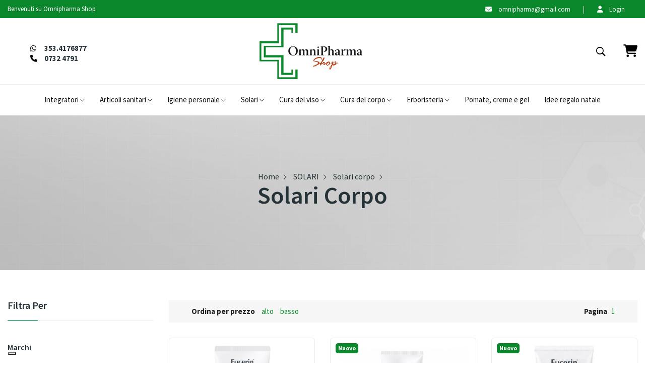

--- FILE ---
content_type: text/html; charset=UTF-8
request_url: https://www.omnipharmashop.it/it/it/solari/solari_corpo/
body_size: 9027
content:
<!DOCTYPE html>
<html lang="it">
<head>    
        <script type="text/javascript">
var _iub = _iub || [];
_iub.csConfiguration = {"floatingPreferencesButtonDisplay":"bottom-left","perPurposeConsent":true,"siteId":2519037,"whitelabel":false,"cookiePolicyId":75768569,"lang":"it", "banner":{ "acceptButtonCaptionColor":"white","acceptButtonColor":"#0073CE","acceptButtonDisplay":true,"backgroundColor":"white","closeButtonRejects":true,"customizeButtonCaptionColor":"#4D4D4D","customizeButtonColor":"#DADADA","customizeButtonDisplay":true,"explicitWithdrawal":true,"listPurposes":true,"position":"float-bottom-right","textColor":"black" }};
</script>
<script type="text/javascript" src="https://cs.iubenda.com/autoblocking/2519037.js"></script>
<script type="text/javascript" src="//cdn.iubenda.com/cs/iubenda_cs.js" charset="UTF-8" async></script> 
          <!-- Google tag (gtag.js) -->
<script async src="https://www.googletagmanager.com/gtag/js?id=G-7VQ2B3LSEJ"></script>
<script>
  window.dataLayer = window.dataLayer || [];
  function gtag(){dataLayer.push(arguments);}
  gtag('js', new Date());

  gtag('set', 'url_passthrough', false);
  gtag('config', 'G-7VQ2B3LSEJ'); 
</script>

         
        <meta http-equiv="content-type" content="text/html;charset=UTF-8" />

        <meta charset="UTF-8" />
        <meta name="viewport" content="width=device-width, initial-scale=1.0" />
        <meta http-equiv="X-UA-Compatible" content="ie=edge" />
         
         <meta name="author" content="Omnipharma Shop">
         
         <meta name="title" content="Solari corpo"/>
<meta name="keywords" content="Solari corpo"/>
<meta name="description" content="Solari corpo"/>
<title>Solari corpo</title>
        
        <!-- Favicon -->
        <link rel="shortcut icon" type="image/x-icon" href="/assets/images/favicon/favicon.png" />
        <!-- Google Fonts -->
              <link rel="preconnect" href="https://fonts.gstatic.com">
                           
            <link href="https://fonts.googleapis.com/css2?family=Source+Sans+Pro:ital,wght@0,300;0,400;0,600;0,700;1,300;1,400;1,600;1,700&display=swap" rel="stylesheet">
               
            <link href="https://fonts.googleapis.com/css2?family=Merriweather:ital,wght@0,300;0,400;0,700;1,300;1,400;1,700&display=swap" rel="stylesheet"> 
            
        <script src="https://kit.fontawesome.com/96f1a77fb0.js" crossorigin="anonymous"></script>
<!-- All CSS Flies   -->
        <!--===== Vendor CSS (Bootstrap & Icon Font) =====-->
        <link rel="stylesheet" href="/assets/css/plugins/bootstrap.min.css" />
        <link rel="stylesheet" href="/assets/css/plugins/font-awesome.min.css" />
        <link rel="stylesheet" href="/assets/css/plugins/ionicons.min.css" />
        <!--===== Plugins CSS (All Plugins Files) =====-->
        <link rel="stylesheet" href="/assets/css/plugins/jquery-ui.min.css" />
        <link rel="stylesheet" href="/assets/css/plugins/meanmenu.css" />
        <link rel="stylesheet" href="/assets/css/plugins/nice-select.css" />
        <link rel="stylesheet" href="/assets/css/plugins/owl-carousel.css" />
        <link rel="stylesheet" href="/assets/css/plugins/slick.css" />
        <!--===== Main Css Files =====-->
        <link rel="stylesheet" href="/assets/css/style.css" />
        <!-- ===== Responsive Css Files ===== -->
        <link rel="stylesheet" href="/assets/css/responsive.css" />
       
      
      <!-- Google tag (gtag.js) -->
<script async src="https://www.googletagmanager.com/gtag/js?id=AW-11050398056"></script>
<script>
  window.dataLayer = window.dataLayer || [];
  function gtag(){dataLayer.push(arguments);}
  gtag('js', new Date());

  gtag('config', 'AW-11050398056');
</script>
      
      
    </head>

    <body class="home-5 home-cosmatics">
        <!-- main layout start from here -->
        <!--====== PRELOADER PART START ======-->

        <!-- <div id="preloader">
        <div class="preloader">
            <span></span>
            <span></span>
        </div>
    </div> -->

        <!--====== PRELOADER PART ENDS ======-->
        <div id="main">
            <!-- Header Start -->
            <header class="main-header">
                <!-- Header Top Start -->
                <div class="header-top-nav">
                    <div class="container">
                        <div class="row">
                            <!--Left Start-->
                            <div class="col-lg-4 col-md-4">
                                <div class="left-text">
                                    <p>Benvenuti su Omnipharma Shop</p>
                                </div>
                            </div>
                            <!--Left End-->
                            <!--Right Start-->
                            <div class="col-lg-8 col-md-8 text-right">
                                <div class="header-right-nav">
                                
                                

<ul class="res-xs-flex">

   
<li class="after-n">
    <a href="mailto:omnipharma@gmail.com"><i class="fas fa-envelope"></i> omnipharma@gmail.com</a>
</li> 
                                            
                                             

    	<li class='xs-after-n'><a href="/it/it/customer/login/"><span><i class="fa fa-user"></i> Login </span></a>
  </li>
     
     
     
 
 


        
       
            
    

 
       




  </ul> 
                                
                                 
                                    <div class="dropdown-navs">
                                        <ul>
                                            
                                        </ul>
                                    </div>
                                </div>
                            </div>
                            <!--Right End-->
                        </div>
                    </div>
                </div>
                <!-- Header Top End -->
                <!-- Header Buttom Start -->
                <div class="header-navigation d-none d-lg-block">
                    <div class="container">
                        <div class="row">
                            <div class="col-md-4 col-sm-4">
                                <!--Contact info Start -->
                                <div class="contact-link">
                                    <div class="phone">
                                         <p><i class="fab fa-whatsapp" title="Whatsapp" aria-hidden="true"></i> <a title="Clicca e contattaci su Whatsapp" href="https://wa.me/393534176877">353.4176877</a></p>
                                        <i class="fas fa-phone" title="Telefono" aria-hidden="true"></i> <a title="Clicca e contattaci Telefonicamente"  href="tel:+3907324791">0732 4791</a>
                                    </div>
                                </div>
                                <!--Contact info End -->
                            </div>
                            <!-- Logo Start -->
                            <div class="col-md-4 col-sm-4">
                                <div class="logo text-center">
                                    <a href="/it/it/"><img src="/assets/images/logo/logo-omnipharma.png" class="img-responsive" alt="" /></a>
                                </div>
                            </div>
                            <!-- Logo End -->
                            <div class="col-md-4 col-sm-4">
                                <!--Header Bottom Account Start -->
                                <div class="header_account_area home-2">
                                    <!--Seach Area Start -->
                                    <div class="header_account_list search_list">
                                        <a href="javascript:void(0)"><i class="ion-ios-search-strong"></i></a>
                                        <div class="dropdown_search">
                                        
                                         

<form method="GET" action="/it/it/store/search_result/" enctype="application/x-www-form-urlencoded" class="form-search" accept-charset="UTF-8">
<input type="text" name="data[q]" value=""  placeholder="Cerca per nome prodotto..."/><div class="row"> <button type="submit" name="Salva" value="invia" class="save"><span><i class="ion-ios-search-strong"></i></span></button></div>
</form>
 

 
                                        
                                            
                                        </div>
                                    </div>
                                    <!--Seach Area End -->
                                    <!--Cart info Start -->
                                    <div class="cart-info d-flex">
                                        <div class="mini-cart-warp"> 
                                             
         

 
    	<a href="/it/it/cart/view/"><i class="fa fa-shopping-cart" alt="Carrello" title="Carrello"></i>  </a>

 




                                            
                                         
                                        </div>
                                    </div>
                                    
                                <!--Cart info End -->
                                    
                                </div>
                                <!--Cart info End -->
                            </div>
                        </div>
                    </div>
                </div>
                <!--Header Bottom Account End -->
                <!-- Menu Content Start -->
                <div class="header-buttom-nav sticky-nav">
                    <div class="container">
                        <div class="row">
                            <div class="col-md-12 text-center">
                                <div class="main-navigation d-none d-lg-block">
                                    
                                         <ul><li  class="menu-dropdown" ><a href="#">Integratori <i class="ion-ios-arrow-down"></i></a>
<ul class="mega-menu-wrap"><li ><a href="/it/it/integratori/antinfiammatori_fitoterapici/">Antinfiammatori fitoterapici</a>
</li><li ><a href="/it/it/integratori/antiossidanti/">Antiossidanti</a>
</li><li ><a href="/it/it/integratori/apparato_cardiovascolare/">Apparato cardiovascolare</a>
</li><li ><a href="/it/it/integratori/apparato_gastrointestinale/">Apparato gastrointestinale</a>
</li><li ><a href="/it/it/integratori/apparato_muscolo_scheletrico/">Apparato muscolo scheletrico</a>
</li><li ><a href="/it/it/integratori/apparato_respiratorio/">Apparato respiratorio</a>
</li><li ><a href="/it/it/integratori/apparato_urogenitale/">Apparato urogenitale</a>
</li><li ><a href="/it/it/integratori/benessere_della_gola/">Benessere della gola</a>
</li><li ><a href="/it/it/integratori/benessere_della_tiroide/">Benessere della tiroide</a>
</li><li ><a href="/it/it/integratori/capelli_pelle_unghie/">Capelli, pelle e unghie</a>
</li><li ><a href="/it/it/integratori/colesterolo_e_trigliceridi/">Colesterolo e trigliceridi</a>
</li><li ><a href="/it/it/integratori/controllo_peso/">Controllo del peso</a>
</li><li ><a href="/it/it/integratori/depurativi/">Depurativi</a>
</li><li ><a href="/it/it/integratori/difese_immunitarie/">Difese immunitarie</a>
</li><li ><a href="/it/it/integratori/disinfettanti_antibatterici_naturali/">Disinfettanti e antibatterici</a>
</li><li ><a href="/it/it/integratori/drenanti_diuretici/">Drenanti e diuretici</a>
</li><li ><a href="/it/it/integratori/esposizione_solare/">Esposizione solare</a>
</li><li ><a href="/it/it/integratori/funzioni_cognitive_nervose/">Funzioni cognitive e nervose</a>
</li><li ><a href="/it/it/integratori/funzione_visiva/">Funzione visiva</a>
</li><li ><a href="/it/it/integratori/insufficienza_venosa_microcircolo/">Insufficienza venosa e microcircolo</a>
</li><li ><a href="/it/it/integratori/problematiche_ginecologiche/">Problematiche ginecologiche</a>
</li><li ><a href="/it/it/integratori/snack_pasti_sostitutivi/">Snack e pasti sostitutivi</a>
</li><li ><a href="/it/it/integratori/sonno/">Sonno</a>
</li><li ><a href="/it/it/integratori/sport/">Sport</a>
</li><li ><a href="/it/it/integratori/tonico_adattogeno/">Tonico-adattogeni</a>
</li><li ><a href="/it/it/integratori/tono_umore/">Tono dell'umore</a>
</li><li ><a href="/it/it/integratori/vitamine_sali_minerali/">Vitamine e sali minerali</a>
</li><li ><a href="/it/it/integratori/Ricostituenti/">Ricostituenti</a>
</li><li ><a href="/it/it/integratori/Antistaminici/">Antistaminici</a>
</li></ul></li><li  class="menu-dropdown" ><a href="#">Articoli sanitari <i class="ion-ios-arrow-down"></i></a>
<ul class="sub-menu"><li ><a href="/it/it/articoli_sanitari/assorbenti_proteggislip/">Assorbenti e proteggislip</a>
</li><li ><a href="/it/it/articoli_sanitari/cassette_pronto_soccorso/">Cassette pronto soccorso</a>
</li><li ><a href="/it/it/articoli_sanitari/misuratori_apparecchi_diagnostici/">Misuratori e apparecchi diagnostici</a>
</li></ul></li><li  class="menu-dropdown" ><a href="#">Igiene personale <i class="ion-ios-arrow-down"></i></a>
<ul class="sub-menu"><li ><a href="/it/it/igiene_personale/igiene_bocca/">Bocca</a>
</li><li ><a href="/it/it/igiene_personale/igiene_naso/">Naso</a>
</li><li ><a href="/it/it/igiene_personale/igiene_occhi/">Occhi</a>
</li><li ><a href="/it/it/igiene_personale/igiene_orecchie/">Orecchie</a>
</li></ul></li><li  class="menu-dropdown" ><a href="#">Solari <i class="ion-ios-arrow-down"></i></a>
<ul class="sub-menu"><li ><a href="/it/it/solari/solari_corpo/">Solari corpo</a>
</li><li ><a href="/it/it/solari/solari_viso/">Solari viso</a>
</li><li ><a href="/it/it/solari/doposole/">Doposole</a>
</li></ul></li><li  class="menu-dropdown" ><a href="#">Cura del viso <i class="ion-ios-arrow-down"></i></a>
<ul class="sub-menu"><li ><a href="/it/it/cura_del_viso/contorno_occhi/">Contorno occhi</a>
</li><li ><a href="/it/it/cura_del_viso/creme_viso/">Creme viso</a>
</li><li ><a href="/it/it/cura_del_viso/make-up/">Make-up</a>
</li><li ><a href="/it/it/cura_del_viso/maschere/">Maschere</a>
</li><li ><a href="/it/it/cura_del_viso/struccanti_detergenti/">Struccanti e detergenti</a>
</li><li ><a href="/it/it/cura_del_viso/tonici/">Tonici</a>
</li></ul></li><li  class="menu-dropdown" ><a href="#">Cura del corpo <i class="ion-ios-arrow-down"></i></a>
<ul class="sub-menu"><li ><a href="/it/it/cura_del_corpo/creme_corpo/">Creme corpo</a>
</li><li ><a href="/it/it/cura_del_corpo/deodoranti/">Deodoranti</a>
</li><li ><a href="/it/it/cura_del_corpo/detergenti/">Detergenti</a>
</li><li ><a href="/it/it/cura_del_corpo/intimo/">Intimo</a>
</li><li ><a href="/it/it/cura_del_corpo/mani_piedi/">Mani e piedi</a>
</li><li ><a href="/it/it/cura_del_corpo/prodotti_per_capelli/">Prodotti per capelli</a>
</li><li ><a href="/it/it/cura_del_corpo/Profumi/">Profumi</a>
</li></ul></li><li  class="menu-dropdown" ><a href="#">Erboristeria <i class="ion-ios-arrow-down"></i></a>
<ul class="sub-menu"><li ><a href="/it/it/erboristeria/macerati_glicerici/">Macerati glicerici</a>
</li><li ><a href="/it/it/erboristeria/monoconcentrati/">Monoconcentrati</a>
</li><li ><a href="/it/it/erboristeria/oli_essenziali/">Oli essenziali</a>
</li><li ><a href="/it/it/erboristeria/tinture_madri/">Tinture madri</a>
</li></ul></li><li ><a href="/it/it/pomate_creme_gel/">Pomate, creme e gel</a>
</li><li ><a href="/it/it/idee_regalo/">Idee regalo natale</a>
</li></ul>
                                        
                                      
                                </div>
                                <!--Main Navigation End -->
                            </div>
                        </div>
                    </div>
                </div>
                <!-- Menu Content End -->
                <!-- Header Buttom Start -->
                <div class="header-navigation sticky-nav d-lg-none">
                    <div class="container-fluid">
                        <div class="row">
                            <!-- Logo Start -->
                            <div class="col-md-2 col-sm-2">
                                <div class="logo">
                                    <a href="/it/it/"><img src="/assets/images/logo/logo-omnipharma.png"  class="img-responsive"  alt="" /></a>
                                </div>
                            </div>
                            <!-- Logo End -->
                            <!-- Navigation Start -->
                            <div class="col-md-10 col-sm-10">
                               
                                <!--Header Bottom Account Start -->
                                <div class="header_account_area">
                                   
                                    
                                   
                                   <div class="header_account_list search_list">
                                        <a href="javascript:void(0)" class=""><i class="ion-ios-search-strong"></i></a>
                                        <div class="dropdown_search">
                                        <form method="GET" action="/it/it/store/search_result/" enctype="application/x-www-form-urlencoded" class="form-search" accept-charset="UTF-8">
<input type="text" name="data[q]" value=""  placeholder="Cerca per nome prodotto..."/><div class="row"> <button type="submit" name="Salva" value="invia" class="save"><span><i class="ion-ios-search-strong"></i></span></button></div>
</form>
 

 
                                         
                                        </div>
                                    </div>
                                    
                                    
                                    
                                    
                                    <!--Seach Area End -->
                                    <!--Contact info Start -->
                                    <div class="contact-link">
                                        <div class="phone">
                                             <p><i class="fab fa-whatsapp" title="Whatsapp" aria-hidden="true"></i> <a title="Clicca e contattaci su Whatsapp" href="https://wa.me/393534176877">353.4176877</a></p>
                                        <i class="fas fa-phone" title="Telefono" aria-hidden="true"></i> <a title="Clicca e contattaci Telefonicamente"  href="tel:+3907324791">0732 4791</a>
                                        </div>
                                    </div>
                                    <!--Contact info End -->
                                    <!--Cart info Start -->
                                    <div class="cart-info d-flex">
                                        <div class="mini-cart-warp">
                                          
         

 
    	<a href="/it/it/cart/view/"><i class="fa fa-shopping-cart" alt="Carrello" title="Carrello"></i>  </a>

 




                                             
                                           
                                        </div>
                                    </div>
                                </div>
                                <!--Cart info End -->
                            </div>
                        </div>
                        <!-- mobile menu -->
                        <div class="mobile-menu-area">
                            <div class="mobile-menu">
                                <nav id="mobile-menu-active">
                                
                                 <ul class="menu-overflow"><li  class="" ><a href="#">Integratori  </a>
<ul class=""><li ><a href="/it/it/integratori/antinfiammatori_fitoterapici/">Antinfiammatori fitoterapici</a>
</li><li ><a href="/it/it/integratori/antiossidanti/">Antiossidanti</a>
</li><li ><a href="/it/it/integratori/apparato_cardiovascolare/">Apparato cardiovascolare</a>
</li><li ><a href="/it/it/integratori/apparato_gastrointestinale/">Apparato gastrointestinale</a>
</li><li ><a href="/it/it/integratori/apparato_muscolo_scheletrico/">Apparato muscolo scheletrico</a>
</li><li ><a href="/it/it/integratori/apparato_respiratorio/">Apparato respiratorio</a>
</li><li ><a href="/it/it/integratori/apparato_urogenitale/">Apparato urogenitale</a>
</li><li ><a href="/it/it/integratori/benessere_della_gola/">Benessere della gola</a>
</li><li ><a href="/it/it/integratori/benessere_della_tiroide/">Benessere della tiroide</a>
</li><li ><a href="/it/it/integratori/capelli_pelle_unghie/">Capelli, pelle e unghie</a>
</li><li ><a href="/it/it/integratori/colesterolo_e_trigliceridi/">Colesterolo e trigliceridi</a>
</li><li ><a href="/it/it/integratori/controllo_peso/">Controllo del peso</a>
</li><li ><a href="/it/it/integratori/depurativi/">Depurativi</a>
</li><li ><a href="/it/it/integratori/difese_immunitarie/">Difese immunitarie</a>
</li><li ><a href="/it/it/integratori/disinfettanti_antibatterici_naturali/">Disinfettanti e antibatterici</a>
</li><li ><a href="/it/it/integratori/drenanti_diuretici/">Drenanti e diuretici</a>
</li><li ><a href="/it/it/integratori/esposizione_solare/">Esposizione solare</a>
</li><li ><a href="/it/it/integratori/funzioni_cognitive_nervose/">Funzioni cognitive e nervose</a>
</li><li ><a href="/it/it/integratori/funzione_visiva/">Funzione visiva</a>
</li><li ><a href="/it/it/integratori/insufficienza_venosa_microcircolo/">Insufficienza venosa e microcircolo</a>
</li><li ><a href="/it/it/integratori/problematiche_ginecologiche/">Problematiche ginecologiche</a>
</li><li ><a href="/it/it/integratori/snack_pasti_sostitutivi/">Snack e pasti sostitutivi</a>
</li><li ><a href="/it/it/integratori/sonno/">Sonno</a>
</li><li ><a href="/it/it/integratori/sport/">Sport</a>
</li><li ><a href="/it/it/integratori/tonico_adattogeno/">Tonico-adattogeni</a>
</li><li ><a href="/it/it/integratori/tono_umore/">Tono dell'umore</a>
</li><li ><a href="/it/it/integratori/vitamine_sali_minerali/">Vitamine e sali minerali</a>
</li><li ><a href="/it/it/integratori/Ricostituenti/">Ricostituenti</a>
</li><li ><a href="/it/it/integratori/Antistaminici/">Antistaminici</a>
</li></ul></li><li  class="" ><a href="#">Articoli sanitari  </a>
<ul class=""><li ><a href="/it/it/articoli_sanitari/assorbenti_proteggislip/">Assorbenti e proteggislip</a>
</li><li ><a href="/it/it/articoli_sanitari/cassette_pronto_soccorso/">Cassette pronto soccorso</a>
</li><li ><a href="/it/it/articoli_sanitari/misuratori_apparecchi_diagnostici/">Misuratori e apparecchi diagnostici</a>
</li></ul></li><li  class="" ><a href="#">Igiene personale  </a>
<ul class=""><li ><a href="/it/it/igiene_personale/igiene_bocca/">Bocca</a>
</li><li ><a href="/it/it/igiene_personale/igiene_naso/">Naso</a>
</li><li ><a href="/it/it/igiene_personale/igiene_occhi/">Occhi</a>
</li><li ><a href="/it/it/igiene_personale/igiene_orecchie/">Orecchie</a>
</li></ul></li><li  class="" ><a href="#">Solari  </a>
<ul class=""><li ><a href="/it/it/solari/solari_corpo/">Solari corpo</a>
</li><li ><a href="/it/it/solari/solari_viso/">Solari viso</a>
</li><li ><a href="/it/it/solari/doposole/">Doposole</a>
</li></ul></li><li  class="" ><a href="#">Cura del viso  </a>
<ul class=""><li ><a href="/it/it/cura_del_viso/contorno_occhi/">Contorno occhi</a>
</li><li ><a href="/it/it/cura_del_viso/creme_viso/">Creme viso</a>
</li><li ><a href="/it/it/cura_del_viso/make-up/">Make-up</a>
</li><li ><a href="/it/it/cura_del_viso/maschere/">Maschere</a>
</li><li ><a href="/it/it/cura_del_viso/struccanti_detergenti/">Struccanti e detergenti</a>
</li><li ><a href="/it/it/cura_del_viso/tonici/">Tonici</a>
</li></ul></li><li  class="" ><a href="#">Cura del corpo  </a>
<ul class=""><li ><a href="/it/it/cura_del_corpo/creme_corpo/">Creme corpo</a>
</li><li ><a href="/it/it/cura_del_corpo/deodoranti/">Deodoranti</a>
</li><li ><a href="/it/it/cura_del_corpo/detergenti/">Detergenti</a>
</li><li ><a href="/it/it/cura_del_corpo/intimo/">Intimo</a>
</li><li ><a href="/it/it/cura_del_corpo/mani_piedi/">Mani e piedi</a>
</li><li ><a href="/it/it/cura_del_corpo/prodotti_per_capelli/">Prodotti per capelli</a>
</li><li ><a href="/it/it/cura_del_corpo/Profumi/">Profumi</a>
</li></ul></li><li  class="" ><a href="#">Erboristeria  </a>
<ul class=""><li ><a href="/it/it/erboristeria/macerati_glicerici/">Macerati glicerici</a>
</li><li ><a href="/it/it/erboristeria/monoconcentrati/">Monoconcentrati</a>
</li><li ><a href="/it/it/erboristeria/oli_essenziali/">Oli essenziali</a>
</li><li ><a href="/it/it/erboristeria/tinture_madri/">Tinture madri</a>
</li></ul></li><li ><a href="/it/it/pomate_creme_gel/">Pomate, creme e gel</a>
</li><li ><a href="/it/it/idee_regalo/">Idee regalo natale</a>
</li></ul>
                                 
                                </nav>
                            </div>
                        </div>
                        <!-- mobile menu end-->
                    </div>
                </div>
                <!--Header Bottom Account End -->
            </header>
            <!-- Header End -->
              
              
               
     
 
  <section class="breadcrumb-area">
                <div class="container">
                    <div class="row">
                        <div class="col-md-12">
                            <div class="breadcrumb-content">
        <ul class="breadcrumb-links">
            <li><a href="/" itemprop="url">Home</a></li>
            
        <li><a href="#" itemprop="url">
                SOLARI 
            </a></li>

        
        <li><a href="/it/it/solari/solari_corpo/" itemprop="url">
                Solari corpo 
            </a></li>

         

     

    </ul>

            <h1 class="breadcrumb-hrading">Solari corpo</h1>

            </div>
                        </div>
                    </div>
                </div>
            </section>
            <!-- Breadcrumb Area End --> 
                        
                        
          <!-- Shop Category Area End -->
            <div class="shop-category-area">
                <div class="container">
                    <div class="row">               
                       

                    <div class="col-lg-9 order-lg-last col-md-12 order-md-first">
                    
                        <!--=======  shop content wrapper  =======-->

                        <div class="shop-content-wrapper">

                            <!--=======  shop header wrapper  =======-->




                                
                                 <!-- Shop Top Area Start -->
                            <div class="shop-top-bar">
            
                                <!-- left Side Start -->
                                
                                     <div class="col-sm-6 col-12">
                                                <div class="shop-header__left">
                                                    <span class="bold left"><strong>Ordina per prezzo </strong>
                                                        <a href="https://www.omnipharmashop.it:443/it/it/solari/solari_corpo/?limit=18&price_from=5&price_to=17&order=desc" rel="desc" >alto</a>
                                                        <a href="https://www.omnipharmashop.it:443/it/it/solari/solari_corpo/?limit=18&price_from=5&price_to=17&order=asc" rel="asc" >basso</a>

                                                    </span>
                                                </div>
                                   </div>                
                                   
                                     <!-- Right Side Start -->
                                    <div class="col-sm-6 col-12">   
                                     
                                            <div class="shop-header__right">

                                                <span class="bold left"><b>Pagina</b> 
                                                    <a href="https://www.omnipharmashop.it:443/it/it/solari/solari_corpo/?limit=18&price_from=5&price_to=17" class="page active">1</a> <span class="noFormatDetection"> </span>                                                </span>
                                            </div>
                                    </div>      
                               
                            </div>
                            <!-- Shop Top Area End -->
                            
                             

                                



                           
                            <!-- Shop Bottom Area Start -->
                            <div class="shop-bottom-area mt-35">
                                <!-- Shop Tab Content Start -->
                                <div class="tab-content jump">
                                    <!-- Tab One Start -->
                                    <div id="shop-1" class="tab-pane active">
                                        <div class="row">



                                

                                                                                                                                                                                                                                                          

                                         <div class="col-xl-4 col-md-4 col-sm-6">
                                                <article class="list-product">
                                                    <div class="img-block">
                                                    <a href="/it/it/solari_corpo/eucerin_kids_dry_touch_spf50.html" class="thumbnail "><img   class="img-fluid" src="/image.php?width=600&height=600&image=%2Fmedia%2Fproduct%2F910%2FEUCERIN+KIDS+DRY+TOUCH+SPF50%2B.jpg"  alt="Acquista online EUCERIN KIDS DRY TOUCH SPF50+" rel="color_-1"/></a>
                                                     
                                                       
                                                    </div>
                                                                                                        <div class="product-decs text-center">
                                                 
                                                          <a href="/it/it/solari_corpo/eucerin_kids_dry_touch_spf50.html" class="inner-link"><span>Beiersdorf spa</span></a>
                      
                                                        <h2><a href="/it/it/solari_corpo/eucerin_kids_dry_touch_spf50.html" class="product-link ">EUCERIN KIDS DRY TOUCH SPF50+</a>
</h2>
                                                   
                                                  
                                                             <div class="pricing-meta">
                                                                    <ul>
                                                                    
                                                                        <li class="current-price"> <li class='old-price'>29,90 €</li> <li class='discounted-price'>14,95 €</li></li> 
                                                                        <li class="discount-price">-50%</li>                                                                     </ul>
                                                                </div>  
                                                                
                                                        
                                                        <a href="/it/it/solari_corpo/eucerin_kids_dry_touch_spf50.html" class="vedischeda">SCHEDA PRODOTTO</a>
                                                        
                                                    </div>
                                                    
                                                </article>
                                            </div>
                                            
  
                                        

                                                                                                                                                                                                                                                          

                                         <div class="col-xl-4 col-md-4 col-sm-6">
                                                <article class="list-product">
                                                    <div class="img-block">
                                                    <a href="/it/it/solari_corpo/eucerin_sungeldrytouch_spf30.html" class="thumbnail "><img   class="img-fluid" src="/image.php?width=600&height=600&image=%2Fmedia%2Fproduct%2F456%2Fdry+touch+spf30.jpg"  alt="Acquista online EUCERIN SUN GEL DRY TOUCH 30+" rel="color_-1"/></a>
                                                     
                                                       
                                                    </div>
                                                    <ul class="product-flag">
                                                <li class="new">Nuovo</li>
                                            </ul>                                                    <div class="product-decs text-center">
                                                 
                                                          <a href="/it/it/solari_corpo/eucerin_sungeldrytouch_spf30.html" class="inner-link"><span>Beiersdorf spa</span></a>
                      
                                                        <h2><a href="/it/it/solari_corpo/eucerin_sungeldrytouch_spf30.html" class="product-link ">EUCERIN SUN GEL DRY TOUCH 30+</a>
</h2>
                                                   
                                                  
                                                             <div class="pricing-meta">
                                                                    <ul>
                                                                    
                                                                        <li class="current-price"> <li class='old-price'>31,50 €</li> <li class='discounted-price'>15,75 €</li></li> 
                                                                        <li class="discount-price">-50%</li>                                                                     </ul>
                                                                </div>  
                                                                
                                                        
                                                        <a href="/it/it/solari_corpo/eucerin_sungeldrytouch_spf30.html" class="vedischeda">SCHEDA PRODOTTO</a>
                                                        
                                                    </div>
                                                    
                                                </article>
                                            </div>
                                            
  
                                        

                                                                                                                                                                                                                                                          

                                         <div class="col-xl-4 col-md-4 col-sm-6">
                                                <article class="list-product">
                                                    <div class="img-block">
                                                    <a href="/it/it/solari_corpo/eucerin_sungeldrytouch_spf50.html" class="thumbnail "><img   class="img-fluid" src="/image.php?width=600&height=600&image=%2Fmedia%2Fproduct%2F453%2Fdry+touch+50.jpg"  alt="Acquista online EUCERIN SUN GEL DRY TOUCH 50+" rel="color_-1"/></a>
                                                     
                                                       
                                                    </div>
                                                    <ul class="product-flag">
                                                <li class="new">Nuovo</li>
                                            </ul>                                                    <div class="product-decs text-center">
                                                 
                                                          <a href="/it/it/solari_corpo/eucerin_sungeldrytouch_spf50.html" class="inner-link"><span>Beiersdorf spa</span></a>
                      
                                                        <h2><a href="/it/it/solari_corpo/eucerin_sungeldrytouch_spf50.html" class="product-link ">EUCERIN SUN GEL DRY TOUCH 50+</a>
</h2>
                                                   
                                                  
                                                             <div class="pricing-meta">
                                                                    <ul>
                                                                    
                                                                        <li class="current-price"> <li class='old-price'>31,50 €</li> <li class='discounted-price'>15,75 €</li></li> 
                                                                        <li class="discount-price">-50%</li>                                                                     </ul>
                                                                </div>  
                                                                
                                                        
                                                        <a href="/it/it/solari_corpo/eucerin_sungeldrytouch_spf50.html" class="vedischeda">SCHEDA PRODOTTO</a>
                                                        
                                                    </div>
                                                    
                                                </article>
                                            </div>
                                            
  
                                        

                                                                                                                                                                                                                                                          

                                         <div class="col-xl-4 col-md-4 col-sm-6">
                                                <article class="list-product">
                                                    <div class="img-block">
                                                    <a href="/it/it/solari_corpo/eucerin_sunkids_triggerspray_spf50.html" class="thumbnail "><img   class="img-fluid" src="/image.php?width=600&height=600&image=%2Fmedia%2Fproduct%2F461%2Fsun+kids+250ml.jpg"  alt="Acquista online EUCERIN SUN KIDS SPF50+ TRIGGER SPRAY" rel="color_-1"/></a>
                                                     
                                                       
                                                    </div>
                                                    <ul class="product-flag">
                                                <li class="new">Nuovo</li>
                                            </ul>                                                    <div class="product-decs text-center">
                                                 
                                                          <a href="/it/it/solari_corpo/eucerin_sunkids_triggerspray_spf50.html" class="inner-link"><span>Beiersdorf spa</span></a>
                      
                                                        <h2><a href="/it/it/solari_corpo/eucerin_sunkids_triggerspray_spf50.html" class="product-link ">EUCERIN SUN KIDS SPF50+ TRIGGER SPRAY</a>
</h2>
                                                   
                                                  
                                                             <div class="pricing-meta">
                                                                    <ul>
                                                                    
                                                                        <li class="current-price"> <li class='old-price'>32,90 €</li> <li class='discounted-price'>16,45 €</li></li> 
                                                                        <li class="discount-price">-50%</li>                                                                     </ul>
                                                                </div>  
                                                                
                                                        
                                                        <a href="/it/it/solari_corpo/eucerin_sunkids_triggerspray_spf50.html" class="vedischeda">SCHEDA PRODOTTO</a>
                                                        
                                                    </div>
                                                    
                                                </article>
                                            </div>
                                            
  
                                        

                                                                                                                                                                                                                                                          

                                         <div class="col-xl-4 col-md-4 col-sm-6">
                                                <article class="list-product">
                                                    <div class="img-block">
                                                    <a href="/it/it/solari_corpo/eucerin_sunspray_drytouch_spf30.html" class="thumbnail "><img   class="img-fluid" src="/image.php?width=600&height=600&image=%2Fmedia%2Fproduct%2F457%2FSPRAY+DRY+TOUCH+30.jpg"  alt="Acquista online EUCERIN SUN SPRAY TOCCO SECCO 30" rel="color_-1"/></a>
                                                     
                                                       
                                                    </div>
                                                    <ul class="product-flag">
                                                <li class="new">Nuovo</li>
                                            </ul>                                                    <div class="product-decs text-center">
                                                 
                                                          <a href="/it/it/solari_corpo/eucerin_sunspray_drytouch_spf30.html" class="inner-link"><span>Beiersdorf spa</span></a>
                      
                                                        <h2><a href="/it/it/solari_corpo/eucerin_sunspray_drytouch_spf30.html" class="product-link ">EUCERIN SUN SPRAY TOCCO SECCO 30</a>
</h2>
                                                   
                                                  
                                                             <div class="pricing-meta">
                                                                    <ul>
                                                                    
                                                                        <li class="current-price"> <li class='old-price'>31,50 €</li> <li class='discounted-price'>15,75 €</li></li> 
                                                                        <li class="discount-price">-50%</li>                                                                     </ul>
                                                                </div>  
                                                                
                                                        
                                                        <a href="/it/it/solari_corpo/eucerin_sunspray_drytouch_spf30.html" class="vedischeda">SCHEDA PRODOTTO</a>
                                                        
                                                    </div>
                                                    
                                                </article>
                                            </div>
                                            
  
                                        

                                                                                                                                                                                                                                                          

                                         <div class="col-xl-4 col-md-4 col-sm-6">
                                                <article class="list-product">
                                                    <div class="img-block">
                                                    <a href="/it/it/solari_corpo/eucerin_sunspray_drytouch_spf50.html" class="thumbnail "><img   class="img-fluid" src="/image.php?width=600&height=600&image=%2Fmedia%2Fproduct%2F454%2Fsun+spray+50.jpg"  alt="Acquista online EUCERIN SUN SPRAY TOCCO SECCO SPF50" rel="color_-1"/></a>
                                                     
                                                       
                                                    </div>
                                                    <ul class="product-flag">
                                                <li class="new">Nuovo</li>
                                            </ul>                                                    <div class="product-decs text-center">
                                                 
                                                          <a href="/it/it/solari_corpo/eucerin_sunspray_drytouch_spf50.html" class="inner-link"><span>Beiersdorf spa</span></a>
                      
                                                        <h2><a href="/it/it/solari_corpo/eucerin_sunspray_drytouch_spf50.html" class="product-link ">EUCERIN SUN SPRAY TOCCO SECCO SPF50</a>
</h2>
                                                   
                                                  
                                                             <div class="pricing-meta">
                                                                    <ul>
                                                                    
                                                                        <li class="current-price"> <li class='old-price'>31,50 €</li> <li class='discounted-price'>15,75 €</li></li> 
                                                                        <li class="discount-price">-50%</li>                                                                     </ul>
                                                                </div>  
                                                                
                                                        
                                                        <a href="/it/it/solari_corpo/eucerin_sunspray_drytouch_spf50.html" class="vedischeda">SCHEDA PRODOTTO</a>
                                                        
                                                    </div>
                                                    
                                                </article>
                                            </div>
                                            
  
                                        

                                                                                                                                                                                                                                                          

                                         <div class="col-xl-4 col-md-4 col-sm-6">
                                                <article class="list-product">
                                                    <div class="img-block">
                                                    <a href="/it/it/solari_corpo/eucerin_sunspraytransparent_spf50.html" class="thumbnail "><img   class="img-fluid" src="/image.php?width=600&height=600&image=%2Fmedia%2Fproduct%2F455%2Ftransparent+spray+50.jpg"  alt="Acquista online EUCERIN SUN SPRAY TRANSPARENT SPF50" rel="color_-1"/></a>
                                                     
                                                       
                                                    </div>
                                                    <ul class="product-flag">
                                                <li class="new">Nuovo</li>
                                            </ul>                                                    <div class="product-decs text-center">
                                                 
                                                          <a href="/it/it/solari_corpo/eucerin_sunspraytransparent_spf50.html" class="inner-link"><span>Beiersdorf spa</span></a>
                      
                                                        <h2><a href="/it/it/solari_corpo/eucerin_sunspraytransparent_spf50.html" class="product-link ">EUCERIN SUN SPRAY TRANSPARENT SPF50</a>
</h2>
                                                   
                                                  
                                                             <div class="pricing-meta">
                                                                    <ul>
                                                                    
                                                                        <li class="current-price"> <li class='old-price'>31,50 €</li> <li class='discounted-price'>15,75 €</li></li> 
                                                                        <li class="discount-price">-50%</li>                                                                     </ul>
                                                                </div>  
                                                                
                                                        
                                                        <a href="/it/it/solari_corpo/eucerin_sunspraytransparent_spf50.html" class="vedischeda">SCHEDA PRODOTTO</a>
                                                        
                                                    </div>
                                                    
                                                </article>
                                            </div>
                                            
  
                                        

                                                                                                                                                                                                                                                          

                                         <div class="col-xl-4 col-md-4 col-sm-6">
                                                <article class="list-product">
                                                    <div class="img-block">
                                                    <a href="/it/it/solari_corpo/Latte_solare_corpo_SPF6.html" class="thumbnail "><img   class="img-fluid" src="/image.php?width=600&height=600&image=%2Fmedia%2Fproduct%2F473%2FLATTE+SOLARE+CORPO+SPF+6.jpg"  alt="Acquista online LATTE SOLARE CORPO SPF 6" rel="color_-1"/></a>
                                                     
                                                       
                                                    </div>
                                                    <ul class="product-flag">
                                                <li class="new">Nuovo</li>
                                            </ul>                                                    <div class="product-decs text-center">
                                                 
                                                          <a href="/it/it/solari_corpo/Latte_solare_corpo_SPF6.html" class="inner-link"><span>VEBIX PHYTAMIN</span></a>
                      
                                                        <h2><a href="/it/it/solari_corpo/Latte_solare_corpo_SPF6.html" class="product-link ">LATTE SOLARE CORPO SPF 6</a>
</h2>
                                                   
                                                  
                                                             <div class="pricing-meta">
                                                                    <ul>
                                                                    
                                                                        <li class="current-price"> <li class='old-price'>17,50 €</li> <li class='discounted-price'>12,25 €</li></li> 
                                                                        <li class="discount-price">-30%</li>                                                                     </ul>
                                                                </div>  
                                                                
                                                        
                                                        <a href="/it/it/solari_corpo/Latte_solare_corpo_SPF6.html" class="vedischeda">SCHEDA PRODOTTO</a>
                                                        
                                                    </div>
                                                    
                                                </article>
                                            </div>
                                            
  
                                        

                                                                                                                                                                                                                                                          

                                         <div class="col-xl-4 col-md-4 col-sm-6">
                                                <article class="list-product">
                                                    <div class="img-block">
                                                    <a href="/it/it/solari_corpo/Latte_solare_kids_SPF50.html" class="thumbnail "><img   class="img-fluid" src="/image.php?width=600&height=600&image=%2Fmedia%2Fproduct%2F462%2FLATTE+SOLARE+KIDS+SPF+50%2B.jpg"  alt="Acquista online LATTE SOLARE KIDS SPF 50+" rel="color_-1"/></a>
                                                     
                                                       
                                                    </div>
                                                    <ul class="product-flag">
                                                <li class="new">Nuovo</li>
                                            </ul>                                                    <div class="product-decs text-center">
                                                 
                                                          <a href="/it/it/solari_corpo/Latte_solare_kids_SPF50.html" class="inner-link"><span>VEBIX PHYTAMIN</span></a>
                      
                                                        <h2><a href="/it/it/solari_corpo/Latte_solare_kids_SPF50.html" class="product-link ">LATTE SOLARE KIDS SPF 50+</a>
</h2>
                                                   
                                                  
                                                             <div class="pricing-meta">
                                                                    <ul>
                                                                    
                                                                        <li class="current-price"> <li class='old-price'>19,50 €</li> <li class='discounted-price'>13,65 €</li></li> 
                                                                        <li class="discount-price">-30%</li>                                                                     </ul>
                                                                </div>  
                                                                
                                                        
                                                        <a href="/it/it/solari_corpo/Latte_solare_kids_SPF50.html" class="vedischeda">SCHEDA PRODOTTO</a>
                                                        
                                                    </div>
                                                    
                                                </article>
                                            </div>
                                            
  
                                        

                                                                                                                                                                                                                                                          

                                         <div class="col-xl-4 col-md-4 col-sm-6">
                                                <article class="list-product">
                                                    <div class="img-block">
                                                    <a href="/it/it/solari_corpo/Protezione_solare_corpo_20_dermasol_latte.html" class="thumbnail "><img   class="img-fluid" src="/image.php?width=600&height=600&image=%2Fmedia%2Fproduct%2F772%2FProtezione+Solare+Latte+Corpo+spf+20+Dermasol.jpg"  alt="Acquista online Protezione Solare Latte Corpo spf 20 Dermasol " rel="color_-1"/></a>
                                                     
                                                       
                                                    </div>
                                                    <ul class="product-flag">
                                                <li class="new">Nuovo</li>
                                            </ul>                                                    <div class="product-decs text-center">
                                                 
                                                          <a href="/it/it/solari_corpo/Protezione_solare_corpo_20_dermasol_latte.html" class="inner-link"><span>Mylan italia srl</span></a>
                      
                                                        <h2><a href="/it/it/solari_corpo/Protezione_solare_corpo_20_dermasol_latte.html" class="product-link ">Protezione Solare Latte Corpo spf 20 Dermasol </a>
</h2>
                                                   
                                                  
                                                             <div class="pricing-meta">
                                                                    <ul>
                                                                    
                                                                        <li class="current-price"> <li class='old-price'>12,90 €</li> <li class='discounted-price'>5,16 €</li></li> 
                                                                        <li class="discount-price">-60%</li>                                                                     </ul>
                                                                </div>  
                                                                
                                                        
                                                        <a href="/it/it/solari_corpo/Protezione_solare_corpo_20_dermasol_latte.html" class="vedischeda">SCHEDA PRODOTTO</a>
                                                        
                                                    </div>
                                                    
                                                </article>
                                            </div>
                                            
  
                                        

                                                                                                                                                                                                                                                          

                                         <div class="col-xl-4 col-md-4 col-sm-6">
                                                <article class="list-product">
                                                    <div class="img-block">
                                                    <a href="/it/it/solari_corpo/Protezione_solare_latte_spray_bimbi_30_dermasol.html" class="thumbnail "><img   class="img-fluid" src="/image.php?width=600&height=600&image=%2Fmedia%2Fproduct%2F774%2FProtezione+Solare+Latte+Spray+Bimbi+spf+30+Dermasol.jpg"  alt="Acquista online Protezione Solare Latte Spray Bimbi spf 30 Dermasol" rel="color_-1"/></a>
                                                     
                                                       
                                                    </div>
                                                    <ul class="product-flag">
                                                <li class="new">Nuovo</li>
                                            </ul>                                                    <div class="product-decs text-center">
                                                 
                                                          <a href="/it/it/solari_corpo/Protezione_solare_latte_spray_bimbi_30_dermasol.html" class="inner-link"><span>Mylan italia srl</span></a>
                      
                                                        <h2><a href="/it/it/solari_corpo/Protezione_solare_latte_spray_bimbi_30_dermasol.html" class="product-link ">Protezione Solare Latte Spray Bimbi spf 30 Dermasol</a>
</h2>
                                                   
                                                  
                                                             <div class="pricing-meta">
                                                                    <ul>
                                                                    
                                                                        <li class="current-price"> <li class='old-price'>20,50 €</li> <li class='discounted-price'>8,20 €</li></li> 
                                                                        <li class="discount-price">-60%</li>                                                                     </ul>
                                                                </div>  
                                                                
                                                        
                                                        <a href="/it/it/solari_corpo/Protezione_solare_latte_spray_bimbi_30_dermasol.html" class="vedischeda">SCHEDA PRODOTTO</a>
                                                        
                                                    </div>
                                                    
                                                </article>
                                            </div>
                                            
  
                                        

                                                                                                                                                                                                                                                          

                                         <div class="col-xl-4 col-md-4 col-sm-6">
                                                <article class="list-product">
                                                    <div class="img-block">
                                                    <a href="/it/it/solari_corpo/Spray_solare_corpo_SPF30.html" class="thumbnail "><img   class="img-fluid" src="/image.php?width=600&height=600&image=%2Fmedia%2Fproduct%2F190%2FSPRAY+SOLARE+CORPO+SPF+30.jpg"  alt="Acquista online SPRAY SOLARE CORPO SPF 30" rel="color_-1"/></a>
                                                     
                                                       
                                                    </div>
                                                    <ul class="product-flag">
                                                <li class="new">Nuovo</li>
                                            </ul>                                                    <div class="product-decs text-center">
                                                 
                                                          <a href="/it/it/solari_corpo/Spray_solare_corpo_SPF30.html" class="inner-link"><span>VEBIX PHYTAMIN</span></a>
                      
                                                        <h2><a href="/it/it/solari_corpo/Spray_solare_corpo_SPF30.html" class="product-link ">SPRAY SOLARE CORPO SPF 30</a>
</h2>
                                                   
                                                  
                                                             <div class="pricing-meta">
                                                                    <ul>
                                                                    
                                                                        <li class="current-price"> <li class='old-price'>17,50 €</li> <li class='discounted-price'>12,25 €</li></li> 
                                                                        <li class="discount-price">-30%</li>                                                                     </ul>
                                                                </div>  
                                                                
                                                        
                                                        <a href="/it/it/solari_corpo/Spray_solare_corpo_SPF30.html" class="vedischeda">SCHEDA PRODOTTO</a>
                                                        
                                                    </div>
                                                    
                                                </article>
                                            </div>
                                            
  
                                        
                            </div>
                            <!--=======  end shop product wrapper  =======-->

                            </div>
                            </div>
                            </div>

                            
                                   <!-- Shop Top Area Start -->
                            <div class="shop-top-bar">
            
                                <!-- left Side Start -->
                                
                                     <div class="col-sm-6 col-12">
                                                <div class="shop-header__left">
                                                    <span class="bold left"><strong>Ordina per prezzo </strong>
                                                        <a href="https://www.omnipharmashop.it:443/it/it/solari/solari_corpo/?limit=18&price_from=5&price_to=17&order=desc" rel="desc" >alto</a>
                                                        <a href="https://www.omnipharmashop.it:443/it/it/solari/solari_corpo/?limit=18&price_from=5&price_to=17&order=asc" rel="asc" >basso</a>

                                                    </span>
                                                </div>
                                   </div>                
                                   
                                     <!-- Right Side Start -->
                                    <div class="col-sm-6 col-12">   
                                     
                                            <div class="shop-header__right">

                                                <span class="bold left"><b>Pagina</b> 
                                                    <a href="https://www.omnipharmashop.it:443/it/it/solari/solari_corpo/?limit=18&price_from=5&price_to=17" class="page active">1</a> <span class="noFormatDetection"> </span>                                                </span>
                                            </div>
                                    </div>      
                               
                            </div>
                            <!-- Shop Top Area End -->

                                
               </div>
            <!-- Shop Bottom Area End -->
        </div>
        <!-- Sidebar Area Start -->


        
        
        
          <div class="col-lg-3 order-lg-first col-md-12 order-md-last mb-res-md-60px mb-res-sm-60px">
                            <div class="left-sidebar">
                                <div class="sidebar-heading">
                        


                    

                                    <div class="main-heading">
                                        <h2>Filtra Per </h2>
                                    </div> 
                                     <div class="sidebar-widget">
                                    
                                    



                                                                            
                                         
                                    
                                        <h4 class="pro-sidebar-title"> Marchi </h4>
                                        <div class="sidebar-widget-list">
                                         <ul>
                                       


                                                <li> 
											 
                    <div class="advancedFilterRow selected bold " >
                        <a href="https://www.omnipharmashop.it:443/it/it/solari/solari_corpo/?limit=18&price_from=5&price_to=17">Tutti</a> 
                    </div>
                    </li>
                    <li>
                                                        <div class="advancedFilterRow">
                                                            <a href="https://www.omnipharmashop.it:443/it/it/solari/solari_corpo/f/designer_Beiersdorf_spa/?limit=18&price_from=5&price_to=17">Beiersdorf spa</a>
                                                        </div>
                                                        </li><li>
                                                        <div class="advancedFilterRow">
                                                            <a href="https://www.omnipharmashop.it:443/it/it/solari/solari_corpo/f/designer_Mylan_italia_srl/?limit=18&price_from=5&price_to=17">Mylan italia srl</a>
                                                        </div>
                                                        </li><li>
                                                        <div class="advancedFilterRow">
                                                            <a href="https://www.omnipharmashop.it:443/it/it/solari/solari_corpo/f/designer_vebix/?limit=18&price_from=5&price_to=17">VEBIX PHYTAMIN</a>
                                                        </div>
                                                        </li>

                                                </ul>
                                            </div>                                            
                                        

                                            



                                                                            <div class="sidebar-widget">
                                         <h4 class="pro-sidebar-title">  Prezzo <span class="smallfiltro">(min. 5 - max. 17)</h4>
                                        <div class="sidebar-widget-list">
                                         <ul>
                                           


                                                
             <li>
            <div class="advancedFilterRowPrezzi">
                <form method="GET" class=" single-input-item" action="https://www.omnipharmashop.it:443/it/it/solari/solari_corpo/"><div id="price-range-details">
               <span class="sm-separator"> da</span>
                    <input type="text" class="separator" name="price_from" value="5" /> <span class="sm-separator"> a </span>
                    <input type="text" class="separator" name="price_to" value="17" /> 
                    </div>
                    <div class="bottoneprice">
                    
                    <button type="submit" class="vedischeda">Filtra i prodotti</button>
                    </div>
                </form>
            </div> 
            </li>
            
                                            </ul>
                                        </div>
                                     </div>
                                        

  <!-- Sidebar single item -->
        <div class="sidebar-widget mt-30">
            <h4 class="pro-sidebar-title">Altre Categorie</h4>
                <div class="sidebar-widget-list">
                               <p><label><a href="/it/it/solari/doposole/"><span>Doposole</span></a>
</label></p><p><label><a href="/it/it/solari/solari_corpo/"><span>Solari corpo</span></a>
</label></p><p><label><a href="/it/it/solari/solari_viso/"><span>Solari viso</span></a>
</label></p>

  </div></div> 
 
 
   
                                         
                            
                        </div>
                        <!-- Sidebar Area End -->
                   
 

                        
                            </div> 
                        </div>
                    </div>
                    
                    </div>
                </div>
            </div>
            <!-- Shop Category Area End -->


    <script>

        $('div.itemImg a')
                .mouseenter(function () {
                    if ($('img', this).length > 1) {
                        $('img:first', this).hide()
                        $('img:last', this).show()
                    }
                })
                .mouseleave(function () {
                    if ($('img', this).length > 1) {
                        $('img:first', this).show()
                        $('img:last', this).hide()
                    }
                })
    </script> 
               
               
               
            <!-- Footer Area start -->
            <footer class="footer-area">
                <div class="footer-top">
                    <div class="container">
                        <div class="row">
                            <!-- footer single wedget -->
                            <div class="col-md-6 col-lg-4">
                                <!-- footer logo -->
                                <div class="footer-logo">
                                    <a href="/it/it/"><img src="/assets/images/logo/logo-omnipharma.png"   class="img-responsive"  alt="" /></a>
                                </div>
                                <!-- footer logo -->
                                <div class="about-footer">
                                    <p class="text-info"><strong>OmniPharma</strong> opera su tutto il territorio nazionale  con competenza e attenzione, mettendo al primo posto la salute e la sicurezza in ogni momento: in casa, all'esterno e sui luoghi di lavoro. </p>
                               
                        
                                </div>
                            </div>
                            <!-- footer single wedget -->
                            <div class="col-md-6 col-lg-2 mt-res-sx-30px mt-res-md-30px">
                                <div class="single-wedge">
                                <h4 class="footer-herading">Chi siamo</h4><div class="footer-links"><ul>
	<li><a href="/it/it/chi_siamo.html"><span>Chi Siamo</span></a>

		
	</li>
	<li><a href="/it/it/contatti_omnipharma.html"><span>Contatti</span></a>

		
	</li>
</ul>
</div>

                                    
                                </div>
                            </div>
                             <!-- footer single wedget -->
                            <div class="col-md-6 col-lg-3 mt-res-md-50px mt-res-sx-30px mt-res-md-30px">
                                <div class="single-wedge">
                                    
                                     
                                    
                                      <h4 class="footer-herading">Informazioni</h4>
                                          <div class="footer-links">
                                            <ul>
                                            
                                             
                                            	
                                             
                                            	<li>

<li><a href="/it/it/condizioni/terminiecondizioni/"><span>Termini e Condizioni</span></a>
 </a></li> 
                     
                     </li>
                                            	<!--  	<li>

<li><a href="/it/it/condizioni/spedizioni/"><span>Spedizioni</span></a>
 </a></li> 
                     
                     </a></li>
                                                <li>

<li><a href="/it/it/condizioni/pagamenti/"><span>Pagamenti</span></a>
 </a></li> 
                     
                     </a></li>
                                                <li>

<li><a href="/it/it/condizioni/resi/"><span>Resi</span></a>
 </a></li> 
                     
                     </a></li>  -->
                                                <li>

<li><a href="/it/it/customer/login/"><span>Account Utente</span></a>
 </a></li> 
                     
                     </li>
                                            
                                            </ul>
                                            <h4 class="footer-herading">Guide</h4><div class="footer-links"><ul>
	<li><a href="/it/it/pagare_carta_credito_paypal.html"><span>Come pagare con Carta di Credito o Paypal</span></a>

		
	</li>
	<li><a href="/it/it/pagare_bonifico_bancario.html"><span>Come pagare con Bonifico Bancario?</span></a>

		
	</li>
	<li><a href="/it/it/come_utilizzare_codice_sconto.html"><span>Come utilizzare un codice sconto</span></a>

		
	</li>
	<li><a href="/it/it/come-modificare-password.html"><span>Come modificare la password</span></a>

		
	</li>
</ul>
</div>

                                        </div>

                                    
                                </div>
                            </div>
                             
                            <!-- footer single wedget -->
                            <div class="col-md-6 col-lg-2 mt-res-md-50px mt-res-sx-30px mt-res-md-30px">
                                <div class="single-wedge">
                                    
                                     <h4 class="footer-herading">Privacy e Cookie</h4>
                                     <div class="footer-links">
                                         <ul>
                                         	<li><a href="https://www.iubenda.com/privacy-policy/75768569" class="iubenda-nostyle no-brand iubenda-noiframe iubenda-embed iub-legal-only iubenda-noiframe " title="Privacy Policy ">Privacy Policy</a><script type="text/javascript">(function (w,d) {var loader = function () {var s = d.createElement("script"), tag = d.getElementsByTagName("script")[0]; s.src="https://cdn.iubenda.com/iubenda.js"; tag.parentNode.insertBefore(s,tag);}; if(w.addEventListener){w.addEventListener("load", loader, false);}else if(w.attachEvent){w.attachEvent("onload", loader);}else{w.onload = loader;}})(window, document);</script> </li>
                                         	<li><a href="https://www.iubenda.com/privacy-policy/75768569/cookie-policy" class="iubenda-nostyle no-brand iubenda-noiframe iubenda-embed iubenda-noiframe " title="Cookie Policy ">Cookie Policy</a><script type="text/javascript">(function (w,d) {var loader = function () {var s = d.createElement("script"), tag = d.getElementsByTagName("script")[0]; s.src="https://cdn.iubenda.com/iubenda.js"; tag.parentNode.insertBefore(s,tag);}; if(w.addEventListener){w.addEventListener("load", loader, false);}else if(w.attachEvent){w.attachEvent("onload", loader);}else{w.onload = loader;}})(window, document);</script> </li>
                                         </ul>
                                     </div>
                                </div>
                            </div>
                            <!-- footer single wedget -->
                        </div>
                    </div>
                </div>
                <!--  Footer Bottom Area start -->
                
  <div class="footer-bottom">
                    <div class="container">
                        <div class="row">
                            <div class="col-md-6 col-lg-4">
                                <p class="copy-text">Copyright © <a href="#"> OmniPharma S.a.s. di Coresi Daniele & C. </a> - Viale A. Merloni, 31,33 60044 Fabriano (AN)   - P.IVA: 02350630428  </p>
                            </div>
                            <div class="col-md-6 col-lg-8">
                                &nbsp;
                            </div>
                        </div>
                    </div>
                </div>
                <!--  Footer Bottom Area End-->
            </footer>
            <!--  Footer Area End -->
        </div>
 
        <!-- Scripts to be loaded  -->
        <!-- JS
============================================ -->


        <!--====== Vendors js ======-->
        <script src="/assets/js/vendor/jquery-3.5.1.min.js"></script>
        <script src="/assets/js/vendor/modernizr-3.7.1.min.js"></script>

        <!--====== Plugins js ======-->
        <script src="/assets/js/plugins/bootstrap.min.js"></script>
        <script src="/assets/js/plugins/popper.min.js"></script>
        <script src="/assets/js/plugins/meanmenu.js"></script>
        <script src="/assets/js/plugins/owl-carousel.js"></script>
        <script src="/assets/js/plugins/jquery.nice-select.js"></script>
        <script src="/assets/js/plugins/countdown.js"></script>
        <script src="/assets/js/plugins/elevateZoom.js"></script>
        <script src="/assets/js/plugins/jquery-ui.min.js"></script>
        <script src="/assets/js/plugins/slick.js"></script>
        <script src="/assets/js/plugins/scrollup.js"></script>
        <script src="/assets/js/plugins/range-script.js"></script>

        <!--====== Use the minified version files listed below for better performance and remove the files listed above ======-->

        <!-- <script src="/assets/js/plugins.min.js"></script> -->

        <!-- Main Activation JS -->
        <script src="/assets/js/main.js"></script>
    </body>
 
</html>

--- FILE ---
content_type: text/css
request_url: https://www.omnipharmashop.it/assets/css/plugins/meanmenu.css
body_size: 655
content:
/*---------------  MeanMenu  -------------------*/

a.meanmenu-reveal{display:none}
.mean-container .mean-bar {
  background: inherit;
  float: left;
  min-height: 0;
  position: relative;
  width: 100%;
  z-index: 1;
}
.mean-container a.meanmenu-reveal {
	color: #333;
	cursor: pointer;
	display: block;
	float: right;
	font-size: 1px;
	font-weight: 700;
	height: 18px;
	line-height: 22px;
	padding: 2px 5px;
	position: absolute;
	right: 0;
	text-decoration: none;
	top: -65px;
	width: 18px;
	border: 1px solid #333;
}
.mean-container a.meanmenu-reveal span{display:block;background:#333;height:2px;margin-top:3px}
.mean-container .mean-nav{float:left;width:100%;background:transparent}
.mean-container .mean-nav ul{padding:0;margin:0;width:100%;list-style-type:none}
.mean-container .mean-nav ul li {
  background: #f8f8f8 none repeat scroll 0 0;
  float: left;
  position: relative;
  width: 100%;
  border-top: 1px solid#ddd;
}
.mean-container .mean-nav ul li a {
  background: #f8f8f8 none repeat scroll 0 0;
  color: #333;
  display: block;
  float: left;
  font-size: 13px;
  margin: 0;
  padding: 10px 5%;
  text-align: left;
  text-decoration: none;
  text-transform: uppercase;
  width: 90%;
  font-weight: 500;
}
.mobile-menu-area {

}
.mean-container .mean-nav ul li li a {
  border-top: 1px solid rgba(255, 255, 255, 0.25);
  opacity: 1;
  padding: 1em 10%;
  text-shadow: none !important;
  visibility: visible;
  width: 80%;
  font-weight: normal;
  text-transform: capitalize;
  color: #444;
}
.mean-container .mean-nav ul li.mean-last a{border-bottom:0;margin-bottom:0}
.mean-container .mean-nav ul li li li a{width:70%;padding:1em 15%}
.mean-container .mean-nav ul li li li li a{width:60%;padding:1em 20%}
.mean-container .mean-nav ul li li li li li a{width:50%;padding:1em 25%}
.mean-container .mean-nav ul li a:hover {
  background: #f8f8f8 none repeat scroll 0 0;
  color: #a749ff;
}
.mean-container .mean-nav ul li a.mean-expand{
	width:26px;
	height: 15px;
    margin-top: 1px;
    padding: 6px 12px !important;
	text-align:center;
	position:absolute;
	right:0;top:0;
	z-index:2;
	font-weight:700;
	background:rgba(255,255,255,.1);
	border:0!important;
	background: #F8F8F8;
	}
.mean-container .mean-nav ul li a.mean-expand:hover {
  background: #f8f8f8;
}
.mean-container .mean-push{float:left;width:100%;padding:0;margin:0;clear:both}
.mean-nav .wrapper{width:100%;padding:0;margin:0}
.mean-container .mean-bar,.mean-container .mean-bar *{-webkit-box-sizing:content-box;-moz-box-sizing:content-box;box-sizing:content-box}
.mean-remove{display:none!important}
.mean-container .mean-bar::after {
  color: #333;
  content: inherit;
  font-size: 21px;
  font-weight: 700;
  left: 5%;
  position: absolute;
  top: 13px;
}


--- FILE ---
content_type: text/css
request_url: https://www.omnipharmashop.it/assets/css/responsive.css
body_size: 6097
content:
@media only screen and (max-width: 767px) {
    .mobile-menu-area {
        display: block;
    }
    
    .product-dec-slider-2 .slick-slide img {
        width: 100px;
        height: auto;
    }
    .pro-details-quality {
       display: inline-block;
        clear: both;      
        text-align: center;
    }
    
    
    .pro-details-quality div {
      
        margin-bottom: 20px;      
        text-align: center;
        
    margin-right: 0;
    }
    
    
.bg-img:after {
    
     opacity: .5; 
}
    
    
.shop-header__right
{
    text-align:center!important;
    margin-bottom: 10px;
}



.shop-header__left
{
    text-align:center!important;
      margin-bottom: 10px;
}
    
 
.vedischeda {
    
    font-weight: 500;
    padding: 12px 22px;
    border-radius: 5px;
    border: none;
    line-height: 20px; 
    width: 80%; 
    font-size: 16px; 
}


.product-decs a, .product-decs .pricing-meta li
{
    
    font-size: 18px; 
}


    .mean-container .mean-bar {
        position: absolute;
        width: 100%;
        z-index: 999;
        right: 0;
    }

    .header_account_list > a {
        display: block;
        position: absolute;
        right: 0;
        top: 11px;
    }
    .home-2 .header_account_list > a {
        position: initial;
    }
    .home-7 .home-2 .header_account_list {
        margin-right: 0;
        margin-top: 5px;
    }
    .header_account_list {
        margin-right: 70px;
    }

    .dropdown_search {
        width: 370px;
        background: #fff;
        display: none;
        border: 2px solid#4fb68d;
        border-radius: 30px;
        position: absolute;
        right: auto;
        top: 53px;
        left: -180px;
        z-index: 9;
    }
    .home-2 .dropdown_search {
        width: 370px;
        left: -270px;
    }
    .header_account_area {
        margin-top: 0;
        margin-right: 70px;
    }
    .home-4 .header_account_area {
        margin-right: 40px;
    }
    .mean-container a.meanmenu-reveal {
    right: 15px;
    top: -32px;
}
    .home-5 .mean-container a.meanmenu-reveal {
        top: -29px;
    }
    .home-5 .home-10 .mean-container a.meanmenu-reveal {
        top: -33px;
    }
    .home-5 .home-10 .header_account_list > a {
        top: -1px;
    }
    .home-5.home-6 .home-10 .cart-info {
        margin-top: 6px;
    }
    .home-7 .mean-container a.meanmenu-reveal {
        top: -30px;
    }

    .mean-container .mean-nav {
        margin-top: 15px;
    }
    .home-3 .mean-container a.meanmenu-reveal {
        border-color: #fff;
    }
    .home-3 .mean-container a.meanmenu-reveal span {
        background: #fff;
    }
    .product-details-tab-2 .slick-slide img {
        width: 60px;
    }

    .feature-left {
        margin: 0 0 45px;
    }
    .img-responsive {
        max-width: 100%;
    }

    .footer-area .row .col-lg-4:first-child:before {
        background: #efefef;
    }

    .img_app a img {
        width: 120px;
    }

    .header-right-nav ul li {
        margin: 0 15px;
    }
    .header-right-nav ul li:after {
        left: -15px;
    }
    .header-right-nav .dropdown-navs ul li.top-10px:after {
        top: 5px;
        left: -10px;
    }

    .left-text {
        font-size: 13px;
        text-align: center;
    }
    .slider-area h1 {
        font-size: 20px;
        margin-bottom: 20px;
    }
    .slider-area p {
        font-size: 16px;
        margin-bottom: 25px;
    }

    .slider-height-6 {
        height: 400px;
    }
    .home-2 .slider-height-6 {
        height: 400px;
    }
    .mt-res-sx-50px {
        margin-top: 50px;
    }
    .mt-res-sx-30px {
        margin-top: 30px;
    }
    
    .mb-res-sx-30px {
        margin-bottom: 30px;
    }

    .header-right-nav {
        display: block;
        float: none;
        text-align: center;
    }
    .res-xs-flex {
        margin: 10px 0;
    }

    .header-right-nav ul li.xs-after-n:after {
        display: none;
    }
    .single-static {
        padding: 25px 0px 25px 0px;
    }
    .single-static h4 {
        font-size: 13px;
    }
    .copy-text {
        margin-bottom: 25px;
    }

    .pb-res-sm-0 {
        padding-bottom: 0px;
    }

    .pb-res-sm-30 {
        padding-bottom: 30px;
    }
    .mb-res-sm-15 {
        padding-bottom: 15px;
    }
    .blog-post-content {
        position: initial;
        padding: 30px;
    }
    .hot-item-inner {
        float: none;
        width: 100%;
        max-width: 100%;
    }
    .blog-text {
        padding-right: 0;
    }
    .home-3 .meanmenu-reveal.meanclose {
        color: #fff;
    }

    .home-4 .header-navigation.menu_fixed .mean-container a.meanmenu-reveal {
        right: 0;
    }

    .list-product .product-desc-wrap .add-to-link {
        width: 35%;
    }

    .shop-top-bar {
        display: block;
    }
    .select-shoing-wrap {
        flex: 0 0 100%;
        max-width: 100%;
    }

    .shop-tab.nav {
        flex: 0 0 100%;
        max-width: 100%;
    }
    .mb-res-sm-60px {
        margin-bottom: 60px;
    }
     .header-right-nav ul li ul.list li {
        margin: 0px 25px;
    }
    .clockdiv span:after {
        right: -10px;
    }

    .blog-slider-active.owl-nav-style .owl-nav > div {
        display: none;
    }

    .home-5 .header-navigation {
        padding: 15px 0 15px 0;
        border-bottom: 0px solid #ededed;
    }
    .home-5 .header_account_list {
        margin-right: 25px;
    }
    .home-5 .home-13 .contact-link {
        margin: 5px 0 0 20px;
    }
    .home-5 .header_account_list > a {
        top: 5px;
    }
    .home-5 .sticky-nav.menu_fixed {
        padding: 15px 0;
    }

    .home-5 .slider-height-6 {
        height: 350px;
    }
    .mb-res-sm-30 {
        margin-bottom: 30px;
    }

    .home-6 .header_account_list > a {
        display: block;
    }

    .home-6 .dropdown_search {
        display: none;
        position: absolute;
        top: 50px;
        left: -230px;
        right: auto;
    }
    .home-6 .header_account_list > a {
        display: block;
        right: 40px;
    }
    .home-6 .header_account_area {
        width: auto;
        margin-right: 50px;
    }
    .home-6 .header_account_list {
        margin-right: 25px;
    }
    .home-5.home-6 .cart-info {
        margin-top: 5px;
        margin-left: 20px;
    }

    .home-5.home-6 .logo {
        margin: 0px 0 0 0;
    }

    .hot-item-inner {
        float: none;
        width: 100%;
        max-width: 100%;
    }

    .slider-content-7 {
        max-width: 100%;
        padding-top: 125px;
    }
    .slider-content-7.text-center {
        text-align: left !important;
    }
    .slider-height-7 {
        height: 500px;
    }
    .home-20 .slider-area {
        margin-top: 0px;
    }

    .home-7 .logo {
        margin-top: 0;
    }
    .count-cart.random {
        display: none;
    }
    .count-cart.heart {
        display: none;
    }

    .home-9 .header_account_list > a {
        color: #fff;
    }
    .home-9 .mean-container a.meanmenu-reveal {
        border: 1px solid #fff;
    }
    .home-9 .mean-container a.meanmenu-reveal span {
        background: #fff;
    }
    .home-9 a.meanmenu-reveal.meanclose {
        color: #fff;
    }
    .slider-height-9 {
        height: 350px;
    }

    .slider-area strong {
        font-size: 24px;
    }
    .sub-category-owl-nav .owl-nav-style .owl-nav>div{
        top: -50px;
    }
    .sub-category li a.nav-link {
        margin-right: 10px;
    }

    .mt-res-sm-90 {
        margin-top: 90px;
    }

    .home-10 .header_account_area {
        justify-content: flex-end;
    }

    .home-electronic .home-10.responsive .count-cart {
        color: #fff;
    }

    .home-10 .header-navigation.blue-bg {
        background: #0090f0;
        padding: 10px 0;
    }
    .home-10.responsive .count-cart:after {
        color: #253237;
        background-color: #fff;
    }

    .home-10 a.meanmenu-reveal.meanclose {
        color: #fff;
    }

    .home-5.home-6 .home-10 .cart-info {
        margin-left: 10px;
    }

    .home-9 .home-10 .header_account_list > a {
        right: 0;
    }
    .slider-height-10 {
        height: 350px;
    }
    .mtb-res-sm-30 {
        margin: 30px 0;
    }

    .home-5.home-6 .home-10 .logo {
        margin: 3px 0 0 0;
    }
    .slider-height-11 {
        height: 400px;
    }

    .home-11.home-electronic .header-navigation {
        padding: 10px 0 14px 0;
    }

    .home-12 .cart-info {
        margin: 5px 60px 0 20px;
    }

    .home-12 .header_account_list > a {
        top: 5px;
    }

    .home-12 .home-10 a.meanmenu-reveal.meanclose {
        color: #253237;
    }

    .home-12 .logo {
        margin-top: 0px;
    }
    .home-12 .mean-container a.meanmenu-reveal {
        top: -28px;
    }

    .home-electronic.home-12 .header-navigation {
        padding: 15px 0;
    }

   .modal-dialog {
        width: 98%;
        max-width: 100%;
        padding: 35px 0;
        margin: auto 2%;
    }
     .modal-dialog .product-details-content.quickview-content {
        margin-top: 30px;
     }

    .mini-cart-content {
        width: 300px;
        top: 45px;
        right: -30px;
    }

    .about-content {
        margin: 40px 0 0;
    }

    .product-details-img.product-details-tab {
        margin-bottom: 40px;
    }
    .zoomContainer {
        width: 400px !important;
        height: 400px !important;
    }

    .description-review-topbar.nav a {
        margin: 0 10px;
    }

    .single-review.child-review {
        margin-left: 0;
        margin-bottom: 0;
    }
    .single-post-content p.quate-speech {
        margin-left: 50px;
    }
    .comment-area .single-review.child-review {
        margin-bottom: 50px;
    }

    .review-wrapper {
        margin-bottom: 50px;
    }

    .single-review {
        display: block;
    }

    .ratting-form-wrapper {
        padding-left: 0;
    }

    .description-review-bottom .product-description-wrapper p {
        width: 100%;
    }
    .single-review .review-img {
        margin: 0 0px 20px 0;
    }

    .grand-totall {
        margin-top: 40px;
    }

    .cart-shiping-update-wrapper {
        display: block;
        padding: 30px 0px 15px;
    }
    .discount-code-wrapper {
        margin-top: 40px;
    }

    .cart-shiping-update-wrapper .cart-shiping-update > a,
    .cart-shiping-update-wrapper .cart-clear > button,
    .cart-shiping-update-wrapper .cart-clear > a {
        padding: 18px 40px 17px;
        margin: 0 0 15px;
    }

    .cart-tax,
    .discount-code-wrapper,
    .grand-totall {
        padding: 45px 18px 50px;
    }
    .home-4 .slider-content-5 {
        margin: 190px 0 0 0;
    }

    .login-register-wrapper .login-form-container {
        padding: 40px 15px;
    }

    .single-my-account .myaccount-info-wrapper .entries-wrapper .entries-info {
        padding: 0 10px 30px;
    }
    .single-my-account .myaccount-info-wrapper .entries-wrapper {
        padding: 30px 10px;
    }
    .single-my-account .myaccount-info-wrapper .entries-wrapper::before {
        display: none;
    }
    .your-order-area {
        margin-top: 30px;
    }

    .contact-info-wrap {
        padding: 50px 20px 45px 30px;
        margin-bottom: 30px;
    }
    .contact-form {
        padding: 50px 30px 50px 30px;
    }

    .cart-table-content table tbody > tr td {
        padding: 10px 0;
    }

    .phone-info span {
        font-size: 18px;
        line-height: 24px;
    }

    .Place-order {
        margin-bottom: 20px;
    }

    .your-order-area .your-order-wrap {
        padding: 38px 30px 44px;
    }

    .product-dec-slider-2 .slick-slide img {
        margin: 0;
    }
    .contact-form .contact-form-style textarea {
        height: 150px;
    }

    .clockdiv {
        display: block;
    }

    .title_countdown {
        max-width: initial;
    }
    .title_countdown {
        max-width: initial;
        margin: 0 0 15px;
    }

    .mb-res-sm-30px{
        margin-bottom: 30px;
    }

    .nav.nav-tabs.home-12 {
    position: inherit;
    margin-bottom: 30px;
    }
    .description-review-topbar.nav {
        margin-top: -10px;
    }

    .category-tab-area .home-12 li:first-child a {
        padding-left: 0;
    }
    .slider-height-13 {
        height: 400px;
    }
     .hot-deal-3 .hot-item-inner {
        width: 100%;
        max-width: 100%;
        float: none;
    }
    .hot-deal-3 .in-stock {
    margin: 0 0 25px;
    }
    .home-12.home-17 .header_account_list{
        margin: 0
    }
    .home-12.home-17 .sticky-nav.menu_fixed {
     padding: 10px 0px; 
    }
    .banner-right {
        width: 100%;
    }
    .banner-left {
    display: none;
}
.slider-height-18 {
    height: 300px;
}
    .home-18 .header_account_list {
        right: 40%;
    }
    .zoompro-wrap.zoompro-2 {
     margin-bottom: 40px;
    }



    
    .slider-height-19 {
        height: 360px;
    }
    .home-20 .sticky-nav.menu_fixed {
        background: #fff;
        padding: 10px 0px;
    }

    .home-20.home-12 .header_account_list {
        margin: 0;
    }
    .blog-title a {
        font-size: 20px;
    }
    .slider-area .slider-content-13 p {
       width: 100%;
    }
    .slider-area .slider-content-13 h1 strong {
        font-size: 32px;
    }
    .slider-area .slider-content-13 h1 {
       font-size: 26px;
    }
    .home-furniture .home-14 .count-cart:hover {
    color: #ffffff;
    }
    .home-furniture .home-14 .count-cart {
    color: #ffffff;
    }
    .home-furniture .home-14 .header_account_list > a:hover {
    color: #ffffff;
    }
    .home-10.responsive .header-navigation.red-bg {
        background: #ef1e1e;
    }
    .home-5.home-6 .home-10.home-14 .logo {
        margin: 5px 0 0 0;
    }
    .slider-area .slider-content-13.slider-content-15 p {
        width: 80%;
    }

    .slider-content-16.slider-content-13 {
        padding-left: 0%;
    }

    .slider-height-16 {
        height: 350px;
    }
    .banner-3-area.mt--60px {
        margin-top: 30px;
    }
    .mb-res-sm-60{
        margin-bottom: 60px;
    }
    .home-19 .sticky-nav.menu_fixed {
        background: #0bbfbd;
    }
    .header-navigation {
        padding: 15px 0 15px 0;
    }
    .logo {
        margin-top: 0px;
        position: relative;
        z-index: 1;
     /*    width: 30%; */  
    }
    
    .home-5 .contact-link, .home-5 .header_account_area {
        padding-top: 0;
    }
    
    

    .cart-info {
    margin: 5px 0px 0 35px;
    }
    .header_account_list > a {
        top: 5px;
    }


     .static-banner-area .static-banner-content h2 {
        font-size: 32px;
    }
    .static-banner-area .static-banner-content h3 {
        font-size: 32px;
    }
    .static-banner-area .static-banner-content p {
        font-size: 16px;
        line-height: 20px;
        margin-bottom: 20px;
    }
    .static-countdown-content h2 {
        font-size: 26px;
    }
    .static-banner-area .static-banner-content {
        max-width: 100%;
        padding: 30px 0 70px 0;
    }
    .static-banner-area .banner-wrapper {
        margin-top: 40px;
    }

    .home-7 .home-2 .header-navigation {
        padding: 95px 0 0px 0;
    }
    .home-15 .category-tab-area .nav-link {
        margin: 0px 10px;
    }

    .home-4 .home-2 .header-navigation {
        padding: 95px 0 35px 0;
    }

    .blog-post-content-inner {
        padding: 30px 0 0;
    }

    .blog-grid .blog-post-content-inner {
        padding: 0px 0 0;
    }

  .home-5 .contact-link, .home-5 .header_account_area {
        padding-top: 0;
    }


  /** carrello */
  
  table.cart tr td {
    padding-left: 8px !important;
    padding-right: 8px !important;
    font-size: 15px;
}


    div.visible-desktop 
    {
        display:none!important;
    }
    
    
       
    .cart-table-content table tbody > tr td.nopadding
    {
        padding:0!important;
    }
    
    
    table.cart div.qta a.minus, table.cart div.qta a.minus:visited, table.cart div.qta a.plus, table.cart div.qta a.plus:visited {
        
        height: 19px;
        margin: 0 6px;
        padding: 0; 
        width: 19px;
        line-height: 15px; 
    }
    
        
    .cart-table-content   tr td.col-product  
    {
       padding:0;
    }
    
        .cart-table-content table tbody > tr td   .cart-btn-2
    {
        padding: 5px 22px 5px;
        
    font-size: 14px;
    font-weight: 700;
    border-radius: 0!important;
        
    }
    
    .cart-table-content table tbody > tr td div.product-name h5
    {
       font-size:16px!important;
       font-weight: bold;
    }
        
    .cart-table-content table tbody > tr td  div.product-name h6
    {
       font-size:14px!important;
    }
        
        
     .breadcrumb-area {
     
        padding: 60px 0;
        
    }
    
    .cart-table-content table thead > tr th {
       
        padding: 21px 18px 22px; 
    }
    
    .cart-table-content table tbody > tr td.product-thumbnail {
            width: 0!important;
      padding: 0!important;
    }
    
    
    div.checkOutBar {
      margin-top: 40px;
      text-align: center!important;
}


table.cart a.optionBox, table.cart a.optionBox:visited {
 
    padding: 0.5em 0.2em 0.5em 30px;
   
  }  
  
 table.cart  .red  {
    color: #cf2929!important;
 }   
 
 
 .cart-clear a.svuotacarrello {
 
    padding: 18px 23px 17px; 
}


.inputdiscount
{
    width: 100px;
}

.cart-table-content table tbody > tr td.product-remove {
    width: 40px;
    padding: 0!important;
}



.home-5 .logo {
    margin: 0;
    width: 170px;
}

    /**  fine carrello */

}










@media only screen and (max-width: 575px) {
    .mobile-menu-area {
        display: block;
    }
    
        
    .home-5 .contact-link, .home-5 .header_account_area {
        padding-top: 0;
    }
    
    .mean-container .mean-bar {
        position: absolute;
        width: 100%;
        z-index: 999;
        right: 0;
    }
    .home-7 .home-2 .header_account_list {
     margin-top: 10px; 
    }
    .mean-container a.meanmenu-reveal {
    right: 15px;
    top: -29px;
    }
    .home-5.home-6 .cart-info {
        margin-top: 10px;
    }
    .header_account_list > a {
        display: block;
        position: absolute;
        right: -15px;
        top: 11px;
    }
    .header_account_list {
        margin-right: 0px;
    }
    .home-18 .header_account_list {
    right: 12%;
    }

    .cart-info {
    margin: 10px 0px 0 35px;
    }

    .dropdown_search {
        width: 370px;
        left: -333px;
    }
    .header_account_area {
        margin-top: 0px;
        margin-right: 0;
        position: absolute;
        top: -40px;
        width: 100%;
        right: 12%;
    }
    .home-4 .header_account_area {
        margin-right: 0px;
    }

    .footer-area .row .col-lg-4:first-child:before {
        background: #efefef;
    }

    .img_app a img {
        width: 120px;
    }

    .header-right-nav ul li {
        margin: 0 15px;
    }
    .header-right-nav ul li:after {
        left: -15px;
    }
    .header-right-nav .dropdown-navs ul li.top-10px:after {
        top: 5px;
        left: -10px;
    }

    .left-text {
        font-size: 13px;
        text-align: center;
    }
    .slider-area h1 {
        font-size: 24px;
        margin-bottom: 20px;
    }
    .slider-area p {
        font-size: 16px;
        margin-bottom: 25px;
    }

    .slider-height-6 {
        height: 400px;
    }

    .description-review-topbar.nav {
        margin-top: -16px;
    }

    .mt-res-sx-50px {
        margin-top: 50px;
    }
    .mt-res-sx-30px {
        margin-top: 30px;
    }

    .header-right-nav {
        display: block;
        float: none;
        text-align: center;
    }
    .res-xs-flex {
        margin: 10px 0;
    }

    
    .header-right-nav ul li.xs-after-n:after {
        display: none;
    }
    .single-static {
        padding: 25px 5px 25px 30px;
    }

    .pb-res-xs-0 {
        padding-bottom: 0;
    }
    .pt-res-xs-20 {
        padding-top: 20px;
    }

    .single-static h4 {
        font-size: 16px;
    }
    .single-static img {
        margin-right: 20px;
    }

    .contact-link {
        display: none;
    }
    .list-product .product-desc-wrap .add-to-link {
        width: 40%;
    }
    .count-cart span {
        display: none;
    }
    .home-5 .cart-info {
        margin-top: 10px;
    }

    .home-5 .header_account_list {
        margin-right: 0;
    }
    .home-5 .header_account_area {
        top: -40px;
            padding-top: 0;
    }

    .home-5 .header_account_list > a {
        top: 9px;
    }

    .home-5 .mean-container .mean-nav {
        margin-top: 0px;
    }

    .home-6 .header_account_area {
        margin-right: 0;
    }

    .home-6 .header_account_list > a {
        right: 10px;
    }

    .home-6 .dropdown_search {
        left: -315px;
    }

    .slider-content-7 {
        max-width: 100%;
    }
    .slider-content-7.text-center {
        text-align: left !important;
    }
    .slider-height-7 {
        height: 550px;
    }

    .slider-height-11 {
        height: 350px;
    }

    .slider-height-9 {
        height: 300px;
    }

    .slider-area strong {
        font-size: 24px;
    }

    .mt-res-sm-60 {
        margin-top: 60px;
    }

    .home-5.home-6 .home-10 .cart-info {
        margin-top: 8px;
    }
    .home-9 .home-10 .header_account_list > a {
        top: 0;
    }

    .home-6 .home-10 .dropdown_search {
        left: -350px;
    }

    .home-11 .header_account_list {
        margin-right: 10px;
    }

    .category-tab-area .nav-link {
        font-size: 20px;
        margin-right: 10px;
    }

    .category-tab-area .home-12 .nav-link {
        font-size: 12px;
        padding: 0 8px;
    }

    .home-12.home-17 .cart-info {
        margin: 10px 0px 0 30px;
    }

    .home-12.home-17 .header_account_list > a {
        top: 10px;
    }

    .home-12 .header_account_list > a {
        top: 11px;
    }

    .home-12 .home-10 a.meanmenu-reveal.meanclose {
        color: #253237;
    }

    .home-12 .logo {
        margin-top: 0px;
    }
    .home-12 .mean-container a.meanmenu-reveal {
        top: -28px;
    }

    .home-electronic.home-12 .header-navigation {
        padding: 15px 0;
    }

    .zoomContainer {
        width: 350px !important;
        height: 350px !important;
    }

    .description-review-topbar.nav a {
        margin: 0 7px;
        font-size: 24px;
    }
    .product-dec-slider-2 {
        margin: 0;
    }

    .home-4 .cart-info {
        margin: 10px 0px 0 15px;
    }
      .home-19.home-5 .sticky-nav.menu_fixed {
            background: #0bbfbd;
    }
    .home-20 .slider-area {
        margin-top: 0px;
    }
    .home-20 .cart-info {
        margin: 10px 0px 0 35px;
    }
    .home-20 .header_account_list > a {
        top: 10px;
    }

    .home-15 .category-tab-area .nav-link {
        margin: 0px 5px;
    }

    .home-12 .cart-info {
        margin: 11px 0px 0 20px;
    }
    

}

@media only screen and (max-width: 479px) {
    .mobile-menu-area {
        display: block;
    }
    .mean-container .mean-bar {
        position: absolute;
        width: 100%;
        z-index: 999;
        right: 0;
    }
    .mean-container a.meanmenu-reveal {
    right: 15px;
    top: -29px;
}
    .header_account_list > a {
        display: block;
        position: absolute;
        right: -15px;
        top: 11px;
    }
    .home-18 .header_account_list {
    right: 18%;
}
    .header_account_list {
        margin-right: 0px;
    }

    .dropdown_search {
        width: 300px;
        left: -180px;
    }
    .home-2 .dropdown_search {
        width: 300px;
        left: -180px;
    }
    .header_account_area {
        margin-top: 0px;
        right: 16%;
    }
    .home-4 .header_account_area {
        margin-top: 0px;
        right: 14%;
    }

    .footer-area .row .col-lg-4:first-child:before {
        background: #efefef;
    }

    .img_app a img {
        width: 120px;
    }

    .header-right-nav ul li {
        margin: 0 15px;
    }
    .header-right-nav ul li:after {
        left: -15px;
    }
    .header-right-nav .dropdown-navs ul li.top-10px:after {
        top: 5px;
        left: -10px;
    }

    .left-text {
        font-size: 13px;
        text-align: center;
    }
    .slider-area h1 {
        font-size: 20px;
        margin-bottom: 20px;
    }
    .slider-area p {
        font-size: 16px;
        margin-bottom: 25px;
    }

    .slider-height-6 {
        height: 350px;
    }

    .mt-res-sx-50px {
        margin-top: 50px;
    }
    .mt-res-sx-30px {
        margin-top: 30px;
    }

    .header-right-nav {
        display: block;
        float: none;
        text-align: center;
    }
    .res-xs-flex {
        margin: 10px 0;
    }

    .header-top-nav {
        padding: 12px 0 12px 0;
    }
    .header-right-nav ul li.xs-after-n:after {
        display: none;
    }
    .single-static {
        padding: 25px 0px 25px 10px;
    }

    .single-static h4 {
        font-size: 16px;
    }

    .pb-res-xs-0 {
        padding-bottom: 0;
    }
    .pt-res-xs-20 {
        padding-top: 20px;
    }
    .mb-res-xs-30 {
        margin-bottom: 30px;
    }

    .feature-slider-item .img-block {
        width: 94px;
    }

    .testi-slider-inner {
        text-align: center;
    }
    .testi-slider-inner .testi-img {
        float: none;
        margin: 20px 0 0 0;
    }
    .testi-content {
        overflow: hidden;
        padding: 45px 30px 30px 30px;
        margin-top: -30px;
    }

    .list-product .product-desc-wrap .add-to-link {
        width: 60%;
    }
    .shop-select {
        flex: 0 0 70%;
        max-width: 70%;
    }
    .shot-product {
        flex: 0 0 30%;
        max-width: 30%;
    }

    .home-6 .dropdown_search {
        left: -220px;
        margin: 0;
    }
    .home-6 .home-10 .dropdown_search {
        left: -220px;
    }

    .slider-content-7 {
        max-width: 100%;
    }
    .slider-content-7.text-center {
        text-align: left !important;
    }
    .slider-height-7 {
        height: 550px;
    }

    .d-xs-none {
        display: none !important;
    }

    .sub-category li a {
        margin-right: 10px;
        font-size: 12px;
    }

    .slider-height-11 {
        height: 300px;
    }

    .zoomContainer {
        width: 300px !important;
        height: 300px !important;
    }

    .description-review-topbar.nav a {
        margin: 0 5px;
        font-size: 12px;
    }

    .category-tab-area .home-12 .nav-link {
        font-size: 12px;
        padding: 0 5px;
    }
    .desc-listcategoreis {
        left: 25px;
    }
    .home-12 .cart-info {
        margin: 11px 0px 0 20px;
    }

}


@media only screen and (max-width: 360px){
    .owl-nav-style .owl-nav>div{
        display: none;
    }
    .home-6 .dropdown_search {
        left: -185px;
    }

    .mini-cart-content {
        right: -43px;
    }
    .header-right-nav .dropdown-navs ul li.top-10px:after {
        left: -5px;
    }

    .header-right-nav ul li {
        margin: 0 10px;
    }


}

@media only screen and (max-width: 991px) and (min-width: 768px) {
    .slider-area h1 {
        font-size: 32px;
    }
    .slider-area p {
        font-size: 16px;
    }
      .home-5 .contact-link, .home-5 .header_account_area {
        padding-top: 0;
    }

    .header-right-nav ul li ul.list li {
        margin: 0px 25px;
    }

    .mobile-menu-area {
        display: block;
    }
    .mean-container .mean-bar {
        position: absolute;
        width: 100%;
        z-index: 999;
        right: 0;
    }
    .mean-container a.meanmenu-reveal {
        right: 20px;
        top: -35px;
    }
    .home-5.home-6 .mean-container a.meanmenu-reveal {
        top: -33px;
    }
    .home-5 .mean-container a.meanmenu-reveal {
        right: 15px;
        top: -30px;
    }
    .home-5.home-6 .cart-info {
        margin-top: 7px;
    }
    .home-5 .header-navigation {
        padding: 15px 0 15px 0;
        border-bottom: 0px solid #ededed;
    }
    .home-5 .sticky-nav.menu_fixed {
        padding: 15px 0;
    }
    .home-19 .sticky-nav.menu_fixed {
        background: #0bbfbd;
    }
    .home-5 .slider-height-6 {
        height: 400px;
    }
    .home-3 .mean-container a.meanmenu-reveal {
        border-color: #fff;
        top: -29px;
    }
    .home-3 .mean-container a.meanmenu-reveal span {
        background: #fff;
    }
    .home-3 .meanmenu-reveal.meanclose {
        color: #fff;
    }
    .feature-left {
        margin: 0 0 45px;
    }
    .header_account_list > a {
        display: block;
        position: absolute;
        right: 0;
        top: 11px;
    }
    .home-5 .header_account_list > a {
        top: 5px;
    }
    .home-2 .header_account_list > a {
        position: initial;
    }

    .dropdown_search {
        width: 370px;
        background: #fff;
        display: none;
        border: 2px solid#4fb68d;
        border-radius: 30px;
        position: absolute;
        right: -100px;
        top: 60px;
        z-index: 9;
    }
    .about-content {
        margin: 40px 0 0;
    }
    .home-6 .dropdown_search {
        display: none;
        position: absolute;
        top: 50px;
        left: auto;
    }
    .home-6 .header_account_list > a {
        display: block;
        right: 40px;
    }
    .home-9 .header_account_list > a {
        color: #fff;
    }
    .home-9 .mean-container a.meanmenu-reveal {
        border: 1px solid #fff;
    }
    .home-9 a.meanmenu-reveal.meanclose {
        color: #fff;
    }
    .home-9 .mean-container a.meanmenu-reveal span {
        background: #fff;
    }
    .home-6 .header_account_area {
        width: auto;
    }
    .home-6 .header_account_list {
        margin-right: 70px;
    }
    .header_account_area {
        margin-right: 70px;
        margin-top: 0px;
    }
    .header_account_list {
        margin-right: 73px;
    }
    .home-20 .sticky-nav.menu_fixed {
        background: #fff;
        padding: 10px 15px;
    }
    .home-12.home-17 .header_account_list{
        margin: 0
    }
    .home-12.home-17 .sticky-nav.menu_fixed {
     padding: 10px 15px; 
    }
    .home-5 .header_account_list {
        margin-right: 25px;
    }
    .mt-res-sx-50px {
        margin-top: 50px;
    }
    .mt-res-md-30px {
        margin-top: 30px;
    }
    .mtb-res-md-30{
        margin: 30px 0;
    }
    .footer-single-block {
        width: 50%;
    }

    .footer-area .row .col-lg-4:first-child:before {
        background: #efefef;
    }

    .img_app a img {
        width: 120px;
    }

    .header-right-nav ul li {
        margin: 0 15px;
    }
    .header-right-nav ul.list li {
        margin: 0px 25px;
    }
    .home-5 .header-right-nav ul li {
        margin: 0 12px;
    }
    .home-4 .header-right-nav ul li {
        margin: 0 12px;
    }
    .header-right-nav ul li:after {
        left: -15px;
    }
    .header-right-nav .dropdown-navs ul li.top-10px:after {
        top: 5px;
        left: -10px;
    }
    .home-5 .header-right-nav .dropdown-navs ul li.top-10px:after {
        top: 5px;
        left: -7px;
    }

    .slider-height-6 {
        height: 400px;
    }
    .home-2 .slider-height-6 {
        height: 450px;
    }
    .home-4 .slider-content-5 {
        margin: 125px 0 0 0;
    }
    .home-4 .cart-info {
        margin: 5px 0px 0 20px;
    }
    .home-4 .header_account_area {
        margin-right: 40px;
        margin-top: 0px;
    }
    .home-4 .logo {
        margin-top: 0px;
    }
    .home-4 .header_account_list {
        margin-top: 5px;
    }
    .home-4 .mean-container a.meanmenu-reveal {
        top: -28px;
    }
    .home-4 .header-navigation.menu_fixed .mean-container a.meanmenu-reveal {
        right: 0;
    }
    .mt-res-md-50px {
        margin-top: 50px;
    }
    .mt-res-md-30px {
        margin-top: 30px;
    }

    .single-static {
        padding: 36px 5px 36px 40px;
    }
    .pb-res-md-0 {
        padding-bottom: 0;
    }

    .pt-res-md-30 {
        padding-top: 30px;
    }

    .new-product-slider .add-to-link {
        right: 5px;
    }

    .desc-listcategoreis {
        left: 30px;
    }
    .desc-listcategoreis {
        position: absolute;
        left: 25px;
    }

    .desc-listcategoreis .name_categories h4 {
        font-size: 14px;
        margin-bottom: 10px;
    }

    .desc-listcategoreis .number_product {
        font-size: 12px;
        margin-bottom: 10px;
    }

    .desc-listcategoreis .view-more a {
        font-size: 12px;
    }

    .desc-listcategoreis .view-more a i {
        font-size: 14px;
    }
    .blog-img img {
        min-height: 250px;
    }
    .blog-text {
        margin-right: 0px;
    }

    .shop-tab.nav {
        flex: 0 0 56%;
        max-width: 56%;
    }
    .select-shoing-wrap {
        flex: 0 0 44%;
        max-width: 44%;
    }
    .shop-select {
        flex: 0 0 75%;
        max-width: 75%;
    }
    .shot-product {
        flex: 0 0 25%;
        max-width: 25%;
    }
    .list-product .product-desc-wrap .add-to-link {
        width: 40%;
    }
    .mb-res-md-60px {
        margin-bottom: 60px;
    }

    .hot-deal .product-link {
        font-size: 14px;
    }

    .clockdiv span {
        font-size: 16px;
    }

    .clockdiv span:after {
        right: -10px;
    }

    .title_countdown {
        max-width: 100px;
    }

    .hot-deal.owl-nav-style .owl-nav > div {
        display: none;
    }

    .home-7 .header-right-nav ul li {
        margin: 0 9px;
    }

    .home-7 .header-right-nav ul li:after {
        left: -10px;
    }
    .home-7 .header-right-nav .dropdown-navs ul li.top-10px:after {
        top: 5px;
        left: -4px;
    }
    .home-4 .header-right-nav .dropdown-navs ul li.top-10px:after {
        top: 5px;
        left: -7px;
    }

    .slider-content-7 {
        max-width: 100%;
        padding-top: 120px;
    }
    .slider-content-7.text-center {
        text-align: left !important;
    }
    .slider-height-7 {
        height: 550px;
    }

    .slider-height-9 {
        height: 450px;
    }

    .slider-area strong {
        font-size: 32px;
    }
    .slider-area h1 {
        font-size: 26px;
    }
    .slider-area .slider-content-13 h1 strong {
        font-size: 32px;
    }
    .slider-area .slider-content-13 h1 {
       font-size: 26px;
    }

    .home-10 .header_account_area {
        justify-content: flex-end;
    }

    .home-electronic .home-10.responsive .count-cart {
        color: #fff;
    }

    .home-10.responsive .header-navigation.blue-bg {
        background: #0090f0;
    }
    .home-10.responsive .count-cart:after {
        color: #253237;
        background-color: #fff;
    }

    .home-10 a.meanmenu-reveal.meanclose {
        color: #fff;
    }

    .home-5.home-6 .home-10 .cart-info {
        margin-left: 10px;
    }

    .home-9 .home-10 .header_account_list > a {
        right: 0;
    }
    .slider-height-10 {
        height: 400px;
    }

    .slider-height-11 {
        height: 400px;
    }

    .home-12 .cart-info {
        margin: 5px 60px 0 20px;
    }

    .home-12 .header_account_list > a {
        top: 5px;
    }

    .home-12 .home-10 a.meanmenu-reveal.meanclose {
        color: #253237;
    }

    .home-12 .logo {
        margin-top: 0px;
    }
    .home-12 .mean-container a.meanmenu-reveal {
        top: -28px;
    }

    .home-electronic.home-12 .header-navigation {
        padding: 15px 0;
    }

    .modal-dialog {
        width: 720px;
        max-width: 720px;
    }

    .product-details-img.product-details-tab {
        margin-bottom: 40px;
    }

    .zoomContainer {
        width: 550px !important;
        height: 550px !important;
    }

    .review-wrapper {
        margin-bottom: 50px;
    }

    .cart-shiping-update-wrapper .cart-shiping-update > a,
    .cart-shiping-update-wrapper .cart-clear > button,
    .cart-shiping-update-wrapper .cart-clear > a {
        padding: 18px 25px 17px;
        font-size: 13px;
    }

    .grand-totall {
        margin-top: 40px;
    }

    .your-order-area {
        margin-top: 30px;
    }

    .contact-info-wrap {
        padding: 120px 20px 116px 30px;
    }
    .contact-form {
        padding: 50px 30px 50px 30px;
    }

    .contact-form .contact-form-style textarea {
        height: 130px;
    }

    .Place-order {
        margin-bottom: 20px;
    }

    .hot-deal .clockdiv {
        display: block;
    }

    .hot-deal .title_countdown {
        max-width: initial;
    }
    .hot-deal .title_countdown {
        max-width: initial;
        margin: 0 0 15px;
    }
    .nav.nav-tabs.home-12 {
    position: inherit;
    margin-bottom: 30px;
    }
    .category-tab-area .home-12 li:first-child a {
    padding-left: 0;
    }

    .home-13 .phone {
        line-height: 34px;
    }

    .slider-area .slider-content-13 p {
        width: 80%;
    }
    .slider-area .slider-content-13.slider-content-15 p {
        width: 80%;
    }
      .slider-height-13 {
        height: 400px;
    }

    .hot-deal-3 .hot-item-inner {
        width: 100%;
        max-width: 100%;
        float: none;
    }

    .hot-deal-3 .in-stock {
    margin: 0 0 25px;
    }
    .slider-height-18 {
    height: 360px;
    }
    .banner-right {
        width: 64%;
    }
    .banner-left {
        width: 36%;
    }

    .slider-height-19 {
        height: 382px;
    }
    .home-20 .header_account_list{
        margin-right: 0;
    }
    .home-20 .slider-area {
        margin-top: 0px;
    }
    .blog-title a {
        font-size: 20px;
    }
    .home-furniture .home-14 .count-cart:hover {
    color: #ffffff;
    }
    .home-furniture .home-14 .count-cart {
    color: #ffffff;
    }
    .home-furniture .home-14 .header_account_list > a:hover {
    color: #ffffff;
    }
    .home-10.responsive .header-navigation.red-bg {
        background: #ef1e1e;
    }
    .home-5.home-6 .home-10.home-14 .logo {
        margin: 5px 0 0 0;
    }

    .slider-content-16.slider-content-13 {
        padding-left: 43%;
    }
    .slider-height-16 {
        height: 400px;
    }
    .mb-res-md-30{
        margin-bottom: 30px;
    }
    .mb-res-md-60{
        margin-bottom: 60px;
    }

    .static-banner-area .static-banner-content h2 {
        font-size: 32px;
    }
    .static-banner-area .static-banner-content h3 {
        font-size: 32px;
    }
    .static-banner-area .static-banner-content p {
        font-size: 16px;
        line-height: 20px;
        margin-bottom: 20px;
    }
    .static-countdown-content h2 {
        font-size: 26px;
    }

   

}

@media only screen and (min-width: 992px) and (max-width: 1169px) {
    .header_account_list > a {
        display: block;
        position: absolute;
        right: 0;
        top: 11px;
    }
    .product-details-tab-2 #gallery {
        flex: 0 0 25%;
        width: 25%;
    }

    .product-details-tab-2 .zoompro-wrap.zoompro-2 {
        flex: 0 0 75%;
        width: 75%;
    }
    .slider-area .slider-content-13.slider-content-15 p {
        width: 80%;
    }
    .home-2 .header_account_list > a {
        position: initial;
    }
    .home-18 .header_account_list > a {
        right: 70px;
        top: 9px;
    }

    .home-13 .header-right-nav ul li{
        margin: 0 11px;
    }

    p.copy-text {
        width: 80%;
    }
    .home-13 .header-right-nav ul li:after {
    left: -7px;
    }
    .home-13 .brfore-element:before{
        right: -23px;
    }
    .slider-height-13 {
        height: 500px;
    }
    .slider-area .slider-content-13 p {
        width: 70%;
    }
    .dropdown_search {
        width: 500px;
        background: #fff;
        display: none;
        border: 2px solid#4fb68d;
        border-radius: 30px;
        position: absolute;
        right: 0;
        top: 60px;
        z-index: 9;
    }
    .home-9 .dropdown_search {
        width: 375px;
    }

    .slider-height-6 {
        height: 450px;
    }

    
    .media-side {
        margin: 0px 0 0 18px;
    }
    .blog-title a {
        font-size: 20px;
    }

    .header_account_list {
        margin-right: 60px;
    }
    .single-static h4 {
        font-size: 13px;
    }
    .single-static img {
        width: 30px;
        flex: 0 0 30px;
        margin-left: 15px;
    }
    .slider-height-19 {
        height: 382px;
    }

    .pricing-meta li {
        font-size: 12px;
    }
    .old-price {
        font-size: 12px;
    }
    .discount-price {
        font-size: 12px;
    }
    .img_app a img {
        width: 125px;
    }

    .desc-listcategoreis {
        position: absolute;
        left: 25px;
    }

    .desc-listcategoreis .name_categories h4 {
        font-size: 14px;
        margin-bottom: 10px;
    }

    .desc-listcategoreis .number_product {
        font-size: 12px;
        margin-bottom: 10px;
    }

    .desc-listcategoreis .view-more a {
        font-size: 12px;
    }

    .desc-listcategoreis .view-more a i {
        font-size: 14px;
    }

    .feature-slider-item .img-block {
        width: 80px;
    }

    .list-product .product-desc-wrap .add-to-link {
        width: 40%;
    }
    .shop-tab.nav {
        flex: 0 0 50%;
        max-width: 50%;
    }
    .select-shoing-wrap {
        flex: 0 0 50%;
        max-width: 50%;
    }

    .hot-deal .product-link {
        font-size: 14px;
    }

    .clockdiv span {
        font-size: 16px;
    }

    .clockdiv span:after {
        right: -10px;
    }

    .title_countdown {
        max-width: 100px;
    }

    .single-static {
        padding: 36px 0px;
    }

    .hot-item-inner {
        width: 35%;
    }
    .hot-deal-3 .hot-item-inner {
        width: 45%; 
        max-width: 400px;
        margin-top: 15%;
    }
    .hot-deal-3 .nav-container {
        flex: 0 0 30%;
    }
    .hot-deal-3 .img-block{
        overflow: inherit;
    }
    .hot-deal-3 .in-stock {
        margin: 0 0 25px;
    }
    .home-4 .main-navigation {
        margin-left: 40px;
    }
    .slider-content-7 {
        max-width: 56%;
    }

    .home-8 .dropdown_search {
        margin-left: 0px;
    }
    .home-10 .dropdown_search {
        margin-left: 50px;
    }
    .home-12 .dropdown_search {
        margin-left: 0px;
    }
    .home-12 .header_account_list {
        margin-left: 40px;
    }
    .home-9 .main-navigation {
        margin-left: 15px;
    }

    .slider-height-9 {
        height: 450px;
    }

    .slider-area strong {
        font-size: 42px;
    }
    .slider-area h1 {
        font-size: 36px;
    }
    .home-10 .main-navigation {
        flex: 0 0 73%;
    }

    .home-5.home-6 .home-10 .cart-info {
        margin-left: 0;
    }

    .home-11 .cart-info {
        margin: 10px 0px 0 10px;
    }
    .home-11 .main-navigation ul li a {
        padding: 10px 10px;
    }

    .login-register-wrapper .login-form-container {
        padding: 80px 50px;
    }

    .contact-info-wrap {
        padding: 120px 20px 116px 40px;
    }

    .main-navigation ul li ul.mega-menu-wrap {
        width: 900px;
        left: -220px;
    }
    .home-5 .main-navigation ul li ul.mega-menu-wrap {
        left: -50px;
    }
    .home-20 .main-navigation ul li ul.mega-menu-wrap {
        left: 0px;
    }
    .home-17 .main-navigation ul li ul.mega-menu-wrap {
        left: -80px;
    }
    .home-18.home-12 .main-navigation ul li ul.mega-menu-wrap {
    left: -300px;
}
    .home-4 .main-navigation ul li ul.mega-menu-wrap {
        left: -300px;
    }
    .home-4 .main-navigation {
        margin-left: 80px;
    }

    .home-6 .main-navigation ul li ul.mega-menu-wrap {
        left: -100px;
    }
    .home-6.home-8.home-19 .main-navigation ul li ul.mega-menu-wrap {  
        left: -100px;
    }
    .home-6.home-8 .main-navigation ul li ul.mega-menu-wrap {
        left: -350px;
    }
    .home-6.home-8 .home-10 .main-navigation ul li ul.mega-menu-wrap {
        left: -250px;
    }
    .home-12 .main-navigation ul li ul.mega-menu-wrap {
        left: -77px;
    }

    .vertical-menu ul li ul.mega-menu-wrap {
        width: 680px;
    }
    .product-dec-slider-2 {
        margin: 0px;
    }
    .nav.nav-tabs.home-12 {
    left: 40%;
    }
    .slider-height-18 {
    height: 460px;
    }
    .banner-right {
        width: 67.5%;
    }
    .banner-left {
    width: 32.5%;
}

    .slider-content-16.slider-content-13 {
        padding-left: 43%;
    }
    .search-widget input {
        font-size: 12px;
    }

}

@media only screen and (min-device-width: 1024px) and (max-device-height: 1366px) and (-webkit-min-device-pixel-ratio: 2) and (orientation: portrait) {
    .header_account_list > a {
        display: block;
        position: absolute;
        right: 0;
        top: 11px;
    }

    .dropdown_search {
        width: 500px;
        background: #fff;
        display: none;
        border: 2px solid#4fb68d;
        border-radius: 30px;
        position: absolute;
        right: 0;
        top: 60px;
        z-index: 9;
    }

    .slider-height-6 {
        height: 450px;
    }

    .main-navigation ul li a {
        padding: 8px 8px;
    }

    .header_account_list {
        margin-right: 70px;
    }
    .single-static h4 {
        font-size: 13px;
    }
    .single-static p {
        font-size: 13px;
    }

    .pricing-meta li {
        font-size: 12px;
    }
    .old-price {
        font-size: 12px;
    }
    .discount-price {
        font-size: 12px;
    }

    .desc-listcategoreis {
        position: absolute;
        left: 25px;
    }

    .desc-listcategoreis .name_categories h4 {
        font-size: 14px;
        margin-bottom: 10px;
    }

    .desc-listcategoreis .number_product {
        font-size: 12px;
        margin-bottom: 10px;
    }

    .desc-listcategoreis .view-more a {
        font-size: 12px;
    }

    .desc-listcategoreis .view-more a i {
        font-size: 14px;
    }
    .list-product .product-desc-wrap .add-to-link {
        width: 40%;
    }
    .home-4 .main-navigation {
        margin-left: 0;
    }
}

@media (min-width: 1170px) and (max-width: 1217px) {
    .header_account_list > a {
        display: block;
        position: absolute;
        right: 0;
        top: 11px;
    }

    .dropdown_search {
        width: 500px;
        background: #fff;
        display: none;
        border: 2px solid#4fb68d;
        border-radius: 30px;
        position: absolute;
        right: 0;
        top: 60px;
        z-index: 9;
    }

    .list-product .product-desc-wrap .add-to-link {
        width: 40%;
    }

    .home-4 .main-navigation {
        margin-left: 80px;
    }
    .feature-slider-item .img-block {
        width: 90px;
    }
}

@media (min-width: 1170px) and (max-width: 1366px) {
    .header_account_list > a {
        display: block;
        position: absolute;
        right: 0;
        top: 11px;
    }
    .home-18 .header_account_list > a {
        right: 23px;
        top: 9px;
    }

    .list-product .product-desc-wrap .add-to-link {
        width: 30%;
    }

    .home-2 .header_account_list > a {
        position: initial;
    }
    .container {
        max-width: 1310px;
    }

    .dropdown_search {
        width: 500px;
        background: #fff;
        display: none;
        border: 2px solid#4fb68d;
        border-radius: 30px;
        position: absolute;
        right: 0;
        top: 60px;
        z-index: 9;
    }

    .img_app img {
        max-width: 150px;
    }

    .clockdiv span:after {
        right: -10px;
    }

    .slider-content-7 {
        max-width: 50%;
    }

    .home-8 .dropdown_search {
        margin-left: 0px;
    }
    .home-10 .dropdown_search {
        margin-left: 50px;
    }

    .home-5.home-6 .home-10 .cart-info {
        margin-left: 0px;
    }
    .main-navigation ul li > a i {
        margin-right: 2px;
    }

    .home-11 .cart-info {
        margin: 10px 0px 0 10px;
    }

    .main-navigation ul li ul.mega-menu-wrap {
        width: 900px;
        left: -200px;
    }

    .home-12 .main-navigation ul li ul.mega-menu-wrap {
        left: 0px;
    }
    .home-5 .main-navigation ul li ul.mega-menu-wrap {
        left: -100px;
    }

    .home-17 .main-navigation ul li ul.mega-menu-wrap {
        left: 0px;
    }
    .home-18 .main-navigation ul li ul.mega-menu-wrap {
        left: -200px;
    }

    .home-6 .main-navigation ul li ul.mega-menu-wrap {
        left: -100px;
    }

    .home-6.home-8 .main-navigation ul li ul.mega-menu-wrap {
        left: -200px;
    }
    .home-20 .main-navigation ul li ul.mega-menu-wrap {
        left: 0px;
    }

    .vertical-menu ul li ul.mega-menu-wrap {
        width: 850px;
    }
    .hot-deal-3 .hot-item-inner {
        width: 45%;
    }
    .slider-content-16.slider-content-13 {
        padding-left: 53%;
    }
    .hot-deal-3 .product-wrapper {
        padding: 15px 15px 25px 15px;
    }
}

@media (min-width: 1366px) and (max-width: 1680px) {
    .header_account_list > a {
        display: block;
        position: absolute;
        right: 0;
        top: 11px;
    }
    .home-2 .header_account_list > a {
        position: initial;
    }

    .dropdown_search {
        display: none;
        position: absolute;
        right: 0;
        top: 60px;
        z-index: 9;
    }
    .home-5.home-6 .home-10 .cart-info {
        margin-left: 45px;
    }

    .main-navigation ul li ul.mega-menu-wrap {
        width: 1000px;
    }

    .home-5 .main-navigation ul li ul.mega-menu-wrap {
        left: -200px;
    }
    .home-6 .main-navigation ul li ul.mega-menu-wrap {
        left: -100px;
    }

    .home-18 .header_account_list > a {
        right: 10px;
        top: 9px;
    }
}
@media (max-width: 1600px){

    .owl-nav-style-3 .owl-nav>div.owl-prev {
        left: -15px;
    }

    .owl-nav-style-3 .owl-nav>div.owl-next {
    right: -15px;
    }

}

@media (min-width: 1920px) {
    .header_account_list > a {
        display: none;
    }
    .dropdown_search {
        display: block;
    }
    .home-2 .header_account_list > a {
        display: block;
    }

 
}


--- FILE ---
content_type: application/javascript; charset=utf-8
request_url: https://cs.iubenda.com/cookie-solution/confs/js/75768569.js
body_size: -209
content:
_iub.csRC = { consApiKey: 's5GpZUe7t3VoUg9TMCtcWjvJ6GEO5LFh', consentDatabasePublicKey: 'Q9JYD0lWcU6MNuU8TNklnWLERcrQ2nvl', showBranding: false, publicId: 'a42ef2b0-6db6-11ee-8bfc-5ad8d8c564c0', floatingGroup: false };
_iub.csEnabled = true;
_iub.csPurposes = [5,3,1];
_iub.cpUpd = 1765443108;
_iub.csT = 0.3;
_iub.googleConsentModeV2 = true;
_iub.totalNumberOfProviders = 10;


--- FILE ---
content_type: text/javascript
request_url: https://www.omnipharmashop.it/assets/js/plugins/range-script.js
body_size: -7
content:
$(document).ready(function(){
    $( "#slider-range" ).slider({
      range: true,
      min: 0,
      max: 100,
      values: [ 0, 100 ],
      slide: function( event, ui ) {
        $( "#amount" ).val( "€" + ui.values[ 0 ] + " - €" + ui.values[ 1 ] );
      }
    });
    $( "#amount" ).val( "€" + $( "#slider-range" ).slider( "values", 0 ) +
      " - €" + $( "#slider-range" ).slider( "values", 1 ) );

});

--- FILE ---
content_type: text/javascript
request_url: https://www.omnipharmashop.it/assets/js/main.js
body_size: 2822
content:

(function ($) {
    "use strict";
    /*--document ready functions--*/
    jQuery(document).ready(function ($) {

    /*---------------------
        Nice Select
    --------------------- */
    $('select').niceSelect(); 

    /*---------------------
        Cart Dropdown 
    --------------------- */
    var iconCart = $('.mini-cart-warp');
    iconCart.on('click', function() {
        $('.mini-cart-content').toggleClass('cart-visible');
    });
    /*---------------------
        Toggle Search Bar
    --------------------- */
    $(".search_list > a").on("click", function() {
        $(this).toggleClass('active');
        $('.dropdown_search').slideToggle('medium');
    }); 

 

    /*---------------------
        Mobile Menu Active
    --------------------- */
    $('#mobile-menu-active').meanmenu({
        meanScreenWidth: "991",
        meanMenuContainer: ".mobile-menu",
    });
    

    /*---------------------
        Main Slider Active
    --------------------- */
    $('.slider-active-3').owlCarousel({
        loop: true,
        nav: false,
        dots:true,
        autoplay: true,
        autoplayTimeout: 5000,
        animateOut: 'fadeOut',
        animateIn: 'fadeIn',
        item: 1,
        responsive: {
            0: {
                items: 1
            },
            768: {
                items: 1
            },
            1000: {
                items: 1
            }
        }
    })  

    /*---------------------
        Main Slider Active
    --------------------- */
    $('.slider-home-16').owlCarousel({
        loop: true,
        nav: true,
        dots:false,
        autoplay: true,
        autoplayTimeout: 5000,
        animateOut: 'fadeOut',
        animateIn: 'fadeIn',
        item: 1,
        responsive: {
            0: {
                items: 1
            },
            768: {
                items: 1
            },
            1000: {
                items: 1
            }
        }
    })

    /*---------------------------
       Best Sell Slider Active
    ------------------------------ */
    $('.best-sell-slider').owlCarousel({
            autoplay :   false,
            loop: false,
            smartSpeed : 1000,
            nav :  true ,
            dots :  false ,
            margin:30,
            responsive:{
                0:{
                    items:1,
                    autoplay: true,
                    loop: true,
                },
                360:{
                    items:1,
                    autoplay: true,
                    loop: true,
                },
                500:{
                    items:2,
                    autoplay: true,
                    loop: true,
    
                },
                768:{
                    items:3,
                },
                992:{
                    items:4,
                },
                1200:{
                    items:5,
                }
            }
    })


    /*---------------------------
       Best Sell Slider 2 Active
    ------------------------------ */
    $('.best-sell-slider-2').owlCarousel({
            autoplay :   false,
            loop: false,
            smartSpeed : 1000,
            nav :  true ,
            dots :  false ,
            margin:0,
            responsive:{
                0:{
                    items:1,
                    autoplay: true,
                    loop: true,
                },
                360:{
                    items:1,
                    autoplay: true,
                    loop: true,
                },
                500:{
                    items:2,
                    autoplay: true,
                    loop: true,
    
                },
                768:{
                    items:3,
                },
                992:{
                    items:4,
                },
                1200:{
                    items:5,
                }
            }
    })

    /*---------------------------
       Category Slider Active
    ------------------------------ */
    $('.category-slider').owlCarousel({
            autoplay :   false,
            smartSpeed : 1000,
            loop: false,
            nav :  true ,
            dots :  false ,
            margin:30,
            responsive:{
                0:{
                    items:1,
                    autoplay: true,
                    loop: true,
                },
                360:{
                    items:1,
                    autoplay: true,
                    loop: true,
                },
                576:{
                    items:1,
                    autoplay: true,
                    loop: true,
    
                },
                767:{
                    items:2,
                },
                992:{
                    items:3,
                },
                1200:{
                    items:3,
                }
            }
    })
    /*---------------------------
       Best Sell Slider Active
    ------------------------------ */
    $('.category-slider-2').owlCarousel({
            autoplay :   false,
            loop: false,
            smartSpeed : 1000,
            nav :  true ,
            dots :  false ,
            margin:30,
            responsive:{
                0:{
                    items:1,
                    autoplay: true,
                    loop: true,
                },
                360:{
                    items:1,
                    autoplay: true,
                    loop: true,
                },
                500:{
                    items:2,
                    autoplay: true,
                    loop: true,
    
                },
                768:{
                    items:3,
                },
                992:{
                    items:4,
                },
                1200:{
                    items:5,
                }
            }
    })


    /*---------------------------
       Hot Deal Slider Active
    ------------------------------ */
    $('.hot-deal').owlCarousel({
            autoplay :   false,
            smartSpeed : 1000,
            nav :  true ,
            loop: false,
            dots :  false ,
            items:1,
            margin:0,
            responsive:{
                0:{
                    items:1,
                    autoplay: true,
                    loop: true,
                },
                360:{
                    items:1,
                    autoplay: true,
                    loop: true,
                },
            }
    })

    /*---------------------------
       New Product Slider Active
    ------------------------------ */
    $('.new-product-slider').owlCarousel({
            autoplay :   false,
            smartSpeed : 1000,
            nav :  true ,
            loop: false,
            dots :  false ,
            items:4,
            margin:30,
            responsive:{
                0:{
                    items:1,
                    autoplay: true,
                    loop: true,
                },
                    
                360:{
                    items:1,
                    autoplay: true,
                    loop: true,
                },
                500:{
                    items:1,
                    autoplay: true,
                    loop: true,
    
                },
                768:{
                    items:2,
                },
                992:{
                    items:2,
                },
                1024:{
                    items:2,
                },
                1200:{
                    items:3,
                },
                1300:{
                    items:4,
                }
            }
    })


    /*---------------------------
       New Product Slider Active
    ------------------------------ */
    $('.new-product-slider-2').owlCarousel({
            autoplay :   false,
            smartSpeed : 1000,
            nav :  true ,
            loop: false,
            dots :  false ,
            items:4,
            margin:0,
            responsive:{
                0:{
                    items:1,
                    autoplay: true,
                    loop: true,
                },
                    
                360:{
                    items:1,
                    autoplay: true,
                    loop: true,
                },
                500:{
                    items:2,
                    autoplay: true,
                    loop: true,
    
                },
                768:{
                    items:2,
                },
                992:{
                    items:2,
                },
                1024:{
                    items:2,
                },
                1200:{
                    items:3,
                },
                1300:{
                    items:4,
                }
            }
    })

    /*---------------------------
       Feature Product Slider Active
    ------------------------------ */
    $('.feature-slider').owlCarousel({
            autoplay :   false,
            smartSpeed : 1000,
            nav :  true ,
            loop: false,
            dots :  false ,
            items:4,
            margin:30,
            responsive:{
                0:{
                    items:1,
                    autoplay: true,
                    loop: true,
                },
                360:{
                    items:1,
                    autoplay: true,
                    loop: true,
                },
                576:{
                    items:1,
                    autoplay: true,
                    loop: true,
    
                },
                768:{
                    items:2,
                },
                992:{
                    items:3,
                },
                1200:{
                    items:3,
                },
                1300:{
                    items:4,
                },
            },
    })

    /*---------------------------
       Recent Product Slider Active
    ------------------------------ */
    $('.recent-product-slider').owlCarousel({
            autoplay :   false,
            smartSpeed : 1000,
            nav :  true ,
            loop: false,
            dots :  false ,
            items:4,
            margin:30,
            responsive:{
                0:{
                    items:1, 
                },
                360:{
                    items:1, 
                },
                500:{
                    items:1, 
    
                },
                768:{
                    items:2,
                },
                992:{
                    items:4,
                },
                1200:{
                    items:4,
                },
                1300:{
                    items:4,
                }
            }
    })

    /*---------------------------
       Brand Slider Active
    ------------------------------ */
    $('.brand-slider').owlCarousel({
            autoplay :   false,
            nav :  true ,
            loop: false,
            smartSpeed : 1000,
            dots :  false ,
            items:5,
            responsive:{
                0:{
                    items:1,
                    autoplay: true,
                    loop: true,
                }, 
                768:{
                    items:2,
                },
                992:{
                    items:4,
                },
                1200:{
                    items:5,
                }
            }
    })

    /*---------------------------
       Testimonial Slider Active
    ------------------------------ */
    $('.testi-slider').owlCarousel({
            autoplay :   false,
            nav :  false ,
            smartSpeed : 1000,
            dots :  true ,
            items:2,
            margin:30,
            responsive:{
                0:{
                    items:1,
                },
                360:{
                    items:1,
                    margin:0,
                },
                576:{
                    items:1,
                    margin:0,
    
                },
                768:{
                    items:1,
                    margin:0,
                },
                992:{
                    items:2,
                },
                1200:{
                    items:2,
                }
            }
    })

    /*---------------------------
       Blog Slider Active
    ------------------------------ */
    $('.blog-slider-active').owlCarousel({
            autoplay :   false,
            nav :  true ,
            smartSpeed : 1000,
            dots :  false ,
            items:3,
            margin:30,
            responsive:{
                0:{
                    items:1,
                    autoplay :true,
                },
                360:{
                    items:1,
                    autoplay :true,
                },
                576:{
                    items:1,
                    autoplay :true,
                },
                768:{
                    items:2,
                },
                992:{
                    items:2,
                },
                1200:{
                    items:3,
                }
            }
    })

    /*----------------------------------
       Feature Product Slider 2 Active
    ------------------------------------ */
    $('.feature-slider-2').owlCarousel({
            autoplay :   false,
            nav :  true ,
            smartSpeed : 1000,
            dots :  false ,
            items:2,
            loop:false,
            margin:30,
            responsive:{
                0:{
                    items:1,
                    autoplay: true,
                    loop: true,
                },
                360:{
                    items:1,
                    autoplay: true,
                    loop: true,
                },
                576:{
                    items:1,
                    autoplay: true,
                    loop: true,
    
                },
                768:{
                    items:2,
                },
                992:{
                    items:2,
                },
                1000:{
                    items:1,
                },
                1200:{
                    items:1,
                },
                1300:{
                    items:2,
                }
            }
    })

    /*---------------------------
       Feature Product Slider Active
    ------------------------------ */
    $('.feature-slider-3').owlCarousel({
            autoplay :   false,
            smartSpeed : 1000,
            nav :  true ,
            loop: false,
            dots :  false ,
            items:3,
            margin:0,
            responsive:{
                0:{
                    items:1,
                    autoplay: true,
                    loop: true,
                },
                360:{
                    items:1,
                    autoplay: true,
                    loop: true,
                },
                576:{
                    items:1,
                    autoplay: true,
                    loop: true,
    
                },
                768:{
                    items:2,
                },
                992:{
                    items:3,
                },
                1200:{
                    items:3,
                },
                1300:{
                    items:3,
                },
            },
    })


    /*---------------------------
     Hot Deal Slider 2 Active
    ------------------------------ */
    $('.hot-deal-2').owlCarousel({
            autoplay :   false,
            nav :  true ,
            smartSpeed : 1000,
            dots :  false ,
            items:2,
            loop:false,
            margin:30,
            responsive:{
                0:{
                    items:1,
                    autoplay: true,
                    loop: true,
                },
                360:{
                    items:1,
                    autoplay: true,
                    loop: true,
                },
                576:{
                    items:1,
                    autoplay: true,
                    loop: true,
    
                },
                768:{
                    items:1,
                },
                992:{
                    items:1,
                },
                1200:{
                    items:2,
                }
            }
    })

    /*---------------------------
     Hot Deal Slider 2 Active
    ------------------------------ */
    $('.hot-deal-3').owlCarousel({
            autoplay :   false,
            nav :  true ,
            smartSpeed : 1000,
            dots :  false ,
            items:1,
            loop:false,
            margin:30,
            responsive:{
                0:{
                    items:1,
                    autoplay: true,
                    loop: true,
                },
                360:{
                    items:1,
                    autoplay: true,
                    loop: true,
                },
                576:{
                    items:1,
                    autoplay: true,
                    loop: true,
    
                },
                768:{
                    items:1,
                },
                992:{
                    items:1,
                },
                1200:{
                    items:1,
                }
            }
    })

    /*---------------------------------------
       products gallery image Slider Active
    ---------------------------------------- */

    $('.slider-nav').slick({
        slidesToShow: 3,
        slidesToScroll: 1,
        asNavFor: '.slider-main',
        vertical: true,
        focusOnSelect: true,
        autoplay: false,
        arrows: true,
        dots: false,
        margin:10,
    });

    $('.slider-main').slick({
        slidesToShow: 1,
        slidesToScroll: 1,
        arrows: false,
        asNavFor: '.slider-nav',
        autoplay: false,
        vertical: true,
        verticalSwiping: true,
        arrows: false,
        dots: false,

    });

    

    /*--------------------------------
       Category Product Slider Active
    ---------------------------------- */
    $('.category-product-slider').owlCarousel({
            autoplay :   false,
            smartSpeed : 1000,
            nav :  true ,
            loop: false,
            dots :  false ,
            items:4,
            margin:30,
            responsive:{
                0:{
                    items:1,
                    autoplay: true,
                    loop: true,
                },
                360:{
                    items:1,
                    autoplay: true,
                    loop: true,
                },
                576:{
                    items:1,
                    autoplay: true,
                    loop: true,
    
                },
                768:{
                    items:2,
                },
                992:{
                    items:1,
                },
                1200:{
                    items:1,
                }
            }
    })

    /*--------------------------------
       Category Product Slider Active
    ---------------------------------- */
    $('.single-product-slider-active').owlCarousel({
            autoplay :   false,
            smartSpeed : 1000,
            nav :  true ,
            loop: true,
            dots :  false ,
            items:4,
            margin:30,
            responsive:{
                0:{
                    items:1,
                    autoplay: true,
                    loop: true,
                },
                360:{
                    items:1,
                    autoplay: true,
                    loop: true,
                },
                576:{
                    items:2,
                    autoplay: true,
                    loop: true,
    
                },
                768:{
                    items:3,
                },
                992:{
                    items:3,
                },
                1200:{
                    items:4,
                }
            }
    })


    /*--------------------------------
       Category Product Slider Active
    ---------------------------------- */
    $('.category-product-2').owlCarousel({
            autoplay :   false,
            smartSpeed : 1000,
            nav :  true ,
            loop: false,
            dots :  false ,
            items:1,
            margin:30,
            responsive:{
                0:{
                    items:1,
                    autoplay: true,
                    loop: true,
                },
                360:{
                    items:1,
                    autoplay: true,
                    loop: true,
                },
                576:{
                    items:1,
                    autoplay: true,
                    loop: true,
    
                },
                768:{
                    items:1,
                },
                992:{
                    items:1,
                },
                1200:{
                    items:1,
                }
            }
    })


    /*--------------------------
            Product Zoom
    ---------------------------- */
    $(".zoompro").elevateZoom({
        gallery: "gallery",
        galleryActiveClass: "active",
        zoomWindowWidth: 300,
        zoomWindowHeight: 100,
        scrollZoom: false,
        zoomType: "inner",
        cursor: "crosshair"
    });
    
    
    /*---------------------
        Product dec slider
    --------------------- */
    $('.product-dec-slider-2').slick({
        infinite: true,
        slidesToShow: 4,
        arrows:false,
        slidesToScroll: 1,
        responsive: [{
                breakpoint: 992,
                Settings: {
                    slidesToShow: 4,
                    slidesToScroll: 1
                }
            },
            {
                breakpoint: 767,
                Settings: {
                    slidesToShow: 4,
                    slidesToScroll: 1
                }
            },
            {
                breakpoint: 479,
                Settings: {
                    slidesToShow: 2,
                    slidesToScroll: 1
                }
            }
        ]
    });
    /*---------------------
        Product dec slider
    --------------------- */
    $('.product-dec-slider-3').slick({
        infinite: true,
        slidesToShow: 4,
        arrows:false,
        vertical: true,
        slidesToScroll: 1,
        responsive: [{
                breakpoint: 992,
                Settings: {
                    slidesToShow: 4,
                    slidesToScroll: 1
                }
            },
            {
                breakpoint: 767,
                Settings: {
                    slidesToShow: 4,
                    slidesToScroll: 1
                }
            },
            {
                breakpoint: 479,
                Settings: {
                    slidesToShow: 2,
                    slidesToScroll: 1
                }
            }
        ]
    });

    /*---------------------------
       Blog Gallery Slider Active
    ------------------------------ */

      $('.blog-gallery').slick({
        dots: false,
        infinite: true,
        arrows: true,
        prevArrow:'<span class="prev"><i class="ion-ios-arrow-left"></i></span>',
        nextArrow: '<span class="next"><i class="ion-ios-arrow-right"></i></span>',
        speed: 800,
        slidesToShow: 1,
        slidesToScroll: 1,
    });

    /*---------------------------
       Quick view Slider Active
    ------------------------------ */
    $('.quickview-slide-active').owlCarousel({
        loop: false,
        margin: 15,
        smartSpeed: 1000,
        nav: true,
        dots: false,
        responsive: {
            0: {
                items: 3,
                autoplay: true,
                smartSpeed: 300
            },
            576: {
                items: 3
            },
            768: {
                items: 3
            },
            1000: {
                items: 3
            }
        }
    })
    
    
    $('.quickview-slide-active a').on('click', function() {
        $('.quickview-slide-active a').removeClass('active');
    })
    
      /*--------------------------
        ScrollUp
    ---------------------------- */
    $.scrollUp({
        scrollText: '<i class="fa fa-arrow-up"></i>',
        easingType: 'linear',
        scrollSpeed: 900,
        animation: 'fade'
    });
    

 /*----------------------------
        Cart Plus Minus Button
    ------------------------------ */
    var CartPlusMinus = $('.cart-plus-minus');
    CartPlusMinus.prepend('<div class="dec qtybutton">-</div>');
    CartPlusMinus.append('<div class="inc qtybutton">+</div>');
    $(".qtybutton").on("click", function() {
        var $button = $(this);
        var oldValue = $button.parent().find("input").val();
        if ($button.text() === "+") {
            var newVal = parseFloat(oldValue) + 1;
        } else {
            // Don't allow decrementing below zero
            if (oldValue > 1) {
                var newVal = parseFloat(oldValue) - 1;
            } else {
                newVal = 1;
            }
        }
        $button.parent().find("input").val(newVal);
    });
    


  /*-------------------------
    Create an account toggle
    --------------------------*/
    $('.checkout-toggle2').on('click', function() {
        $('.open-toggle2').slideToggle(1000);
    });
    
    $('.checkout-toggle').on('click', function() {
        $('.open-toggle').slideToggle(1000);
    });

    
    $('.vertical-menu-toggle').on('click', function() {
        $('.open-menu-toggle').slideToggle(500);
    });

     /*--------------------  
     Category more toggle  
     ----------------------*/

    $(".vertical-menu li.hidden").hide();
       $("#more-btn").on('click', function (e) {

        e.preventDefault();
        $(".vertical-menu li.hidden").toggle(500);
        var htmlAfter = '<i class="ion-ios-minus-empty" aria-hidden="true"></i> Less Categories';
        var htmlBefore = '<i class="ion-ios-plus-empty" aria-hidden="true"></i> More Categories';


        if ($(this).html() == htmlBefore) {
            $(this).html(htmlAfter);
        } else {
            $(this).html(htmlBefore);
        }
    });

     /*--------------------  
     All Category toggle  
     ----------------------*/

        $(".category-toggle").click(function(){
            $(".category-menu").slideToggle("slow");
          });
        $(".menu-item-has-children-1").click(function(){
            $(".category-mega-menu-1").slideToggle("slow");
          });
        $(".menu-item-has-children-2").click(function(){
            $(".category-mega-menu-2").slideToggle("slow");
          });
        $(".menu-item-has-children-3").click(function(){
            $(".category-mega-menu-3").slideToggle("slow");
          });
        $(".menu-item-has-children-4").click(function(){
            $(".category-mega-menu-4").slideToggle("slow");
          });
        $(".menu-item-has-children-5").click(function(){
            $(".category-mega-menu-5").slideToggle("slow");
          });
        $(".menu-item-has-children-6").click(function(){
            $(".category-mega-menu-6").slideToggle("slow");
          });


    /*---------------------
        Countdown
    --------------------- */
    $('[data-countdown]').each(function() {
        var $this = $(this),
            finalDate = $(this).data('countdown');
        $this.countdown(finalDate, function(event) {
            $this.html(event.strftime('<span class="cdown day">%-D <p>Days</p></span> <span class="cdown hour">%-H <p>Hours</p></span> <span class="cdown minutes">%M <p>Mins</p></span> <span class="cdown second">%S <p>Sec</p></span>'));
        });
    });


   });

    /*---------------------------
       Menu Fixed On Scroll Active
    ------------------------------ */
  $(window).scroll(function () {
    var window_top = $(window).scrollTop() + 1;
    if (window_top > 50) {
      $('.sticky-nav').addClass('menu_fixed animated fadeInDown');
    } else {
      $('.sticky-nav').removeClass('menu_fixed animated fadeInDown');
    }
  });
   
    /*---------------------------
       Window On Load Functions Active
    ------------------------------ */
    
      $(window).on('load', function(event) {
        $('#preloader').delay(500).fadeOut(500);
    });


 

}(jQuery)); 
